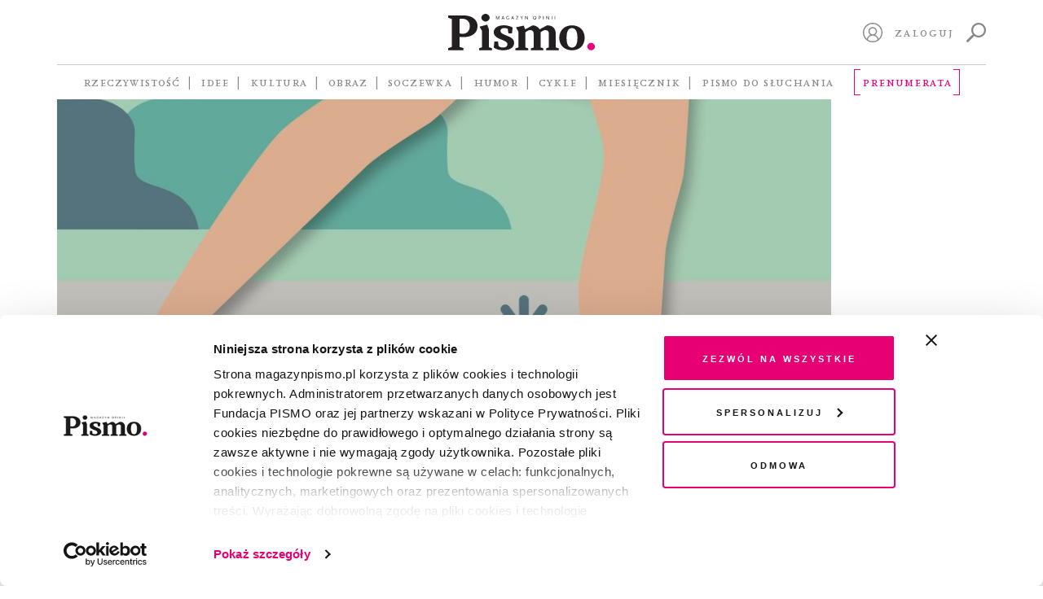

--- FILE ---
content_type: text/html; charset=UTF-8
request_url: https://magazynpismo.pl/tematy/plotka/
body_size: 16662
content:
<!DOCTYPE html>
<html id="html" lang="pl">
<head>
    <meta charset="UTF-8">
    <meta name="viewport" content="width=device-width, initial-scale=1">
    <meta http-equiv="X-UA-Compatible" content="ie=edge">
    <title>Płotka  Tematy   | Pismo. Magazyn Opinii</title><meta name='robots' content='max-image-preview:large' />
	<style>img:is([sizes="auto" i], [sizes^="auto," i]) { contain-intrinsic-size: 3000px 1500px }</style>
	<link rel='dns-prefetch' href='//magazynpismo.pl' />
    <script type="text/javascript">
        document.addEventListener('DOMContentLoaded', function() {
            function load_optimal_images () {

                let imgs = document.querySelectorAll('.attachment-full');
                [].forEach.call(imgs, (e)=> {
                    if (e.currentSrc) {
                    e.parentElement.style.backgroundImage = "url('" + e.currentSrc + "')";
                }
                e.addEventListener('load', function(){
                    e.parentElement.style.backgroundImage = "url('" +
                        e.currentSrc + "')";
                })
            });

            let cols = document.querySelectorAll('[data-attachment_id]');
            let xhr = new XMLHttpRequest();
            xhr.onreadystatechange = function () {
                if (xhr.readyState == 4 && xhr.status == 200) {
                    var responseObject = JSON.parse(xhr.responseText);
                    if (responseObject.attachments_data != null) {
                        [].forEach.call(cols, (e)=> {
                            e.style.backgroundImage = "url('" +
                            responseObject.attachments_data[e.getAttribute('data-callback_id')] + "')";
                    });
                }
            }
        };

        let collectIds = [];
        [].forEach.call(cols, (e)=> {
            let cb_id = e.getAttribute('data-attachment_id') + ':' + e.offsetWidth + ':' + e.offsetHeight;
            collectIds.push(cb_id);
            e.setAttribute('data-callback_id', cb_id);
        });
        //console.log(collectIds);
        let formData = new FormData();
        formData.append('attachments_ids', collectIds);
        xhr.open("POST", 'https://magazynpismo.pl/wp-admin/admin-ajax.php?action=attachments_collection', true);
        xhr.send(formData);


        }

        window.load_optimal_images = load_optimal_images;

        window.load_optimal_images();
        })
    </script>
<link rel='stylesheet' id='wp-block-library-css' href='https://magazynpismo.pl/wp-includes/css/dist/block-library/style.min.css?ver=6.7.2' type='text/css' media='all' />
<style id='create-block-split-soczewka-style-inline-css' type='text/css'>
.wp-block-create-block-split-soczewka{display:none}

</style>
<style id='classic-theme-styles-inline-css' type='text/css'>
/*! This file is auto-generated */
.wp-block-button__link{color:#fff;background-color:#32373c;border-radius:9999px;box-shadow:none;text-decoration:none;padding:calc(.667em + 2px) calc(1.333em + 2px);font-size:1.125em}.wp-block-file__button{background:#32373c;color:#fff;text-decoration:none}
</style>
<style id='global-styles-inline-css' type='text/css'>
:root{--wp--preset--aspect-ratio--square: 1;--wp--preset--aspect-ratio--4-3: 4/3;--wp--preset--aspect-ratio--3-4: 3/4;--wp--preset--aspect-ratio--3-2: 3/2;--wp--preset--aspect-ratio--2-3: 2/3;--wp--preset--aspect-ratio--16-9: 16/9;--wp--preset--aspect-ratio--9-16: 9/16;--wp--preset--color--black: #000000;--wp--preset--color--cyan-bluish-gray: #abb8c3;--wp--preset--color--white: #ffffff;--wp--preset--color--pale-pink: #f78da7;--wp--preset--color--vivid-red: #cf2e2e;--wp--preset--color--luminous-vivid-orange: #ff6900;--wp--preset--color--luminous-vivid-amber: #fcb900;--wp--preset--color--light-green-cyan: #7bdcb5;--wp--preset--color--vivid-green-cyan: #00d084;--wp--preset--color--pale-cyan-blue: #8ed1fc;--wp--preset--color--vivid-cyan-blue: #0693e3;--wp--preset--color--vivid-purple: #9b51e0;--wp--preset--gradient--vivid-cyan-blue-to-vivid-purple: linear-gradient(135deg,rgba(6,147,227,1) 0%,rgb(155,81,224) 100%);--wp--preset--gradient--light-green-cyan-to-vivid-green-cyan: linear-gradient(135deg,rgb(122,220,180) 0%,rgb(0,208,130) 100%);--wp--preset--gradient--luminous-vivid-amber-to-luminous-vivid-orange: linear-gradient(135deg,rgba(252,185,0,1) 0%,rgba(255,105,0,1) 100%);--wp--preset--gradient--luminous-vivid-orange-to-vivid-red: linear-gradient(135deg,rgba(255,105,0,1) 0%,rgb(207,46,46) 100%);--wp--preset--gradient--very-light-gray-to-cyan-bluish-gray: linear-gradient(135deg,rgb(238,238,238) 0%,rgb(169,184,195) 100%);--wp--preset--gradient--cool-to-warm-spectrum: linear-gradient(135deg,rgb(74,234,220) 0%,rgb(151,120,209) 20%,rgb(207,42,186) 40%,rgb(238,44,130) 60%,rgb(251,105,98) 80%,rgb(254,248,76) 100%);--wp--preset--gradient--blush-light-purple: linear-gradient(135deg,rgb(255,206,236) 0%,rgb(152,150,240) 100%);--wp--preset--gradient--blush-bordeaux: linear-gradient(135deg,rgb(254,205,165) 0%,rgb(254,45,45) 50%,rgb(107,0,62) 100%);--wp--preset--gradient--luminous-dusk: linear-gradient(135deg,rgb(255,203,112) 0%,rgb(199,81,192) 50%,rgb(65,88,208) 100%);--wp--preset--gradient--pale-ocean: linear-gradient(135deg,rgb(255,245,203) 0%,rgb(182,227,212) 50%,rgb(51,167,181) 100%);--wp--preset--gradient--electric-grass: linear-gradient(135deg,rgb(202,248,128) 0%,rgb(113,206,126) 100%);--wp--preset--gradient--midnight: linear-gradient(135deg,rgb(2,3,129) 0%,rgb(40,116,252) 100%);--wp--preset--font-size--small: 13px;--wp--preset--font-size--medium: 20px;--wp--preset--font-size--large: 36px;--wp--preset--font-size--x-large: 42px;--wp--preset--spacing--20: 0.44rem;--wp--preset--spacing--30: 0.67rem;--wp--preset--spacing--40: 1rem;--wp--preset--spacing--50: 1.5rem;--wp--preset--spacing--60: 2.25rem;--wp--preset--spacing--70: 3.38rem;--wp--preset--spacing--80: 5.06rem;--wp--preset--shadow--natural: 6px 6px 9px rgba(0, 0, 0, 0.2);--wp--preset--shadow--deep: 12px 12px 50px rgba(0, 0, 0, 0.4);--wp--preset--shadow--sharp: 6px 6px 0px rgba(0, 0, 0, 0.2);--wp--preset--shadow--outlined: 6px 6px 0px -3px rgba(255, 255, 255, 1), 6px 6px rgba(0, 0, 0, 1);--wp--preset--shadow--crisp: 6px 6px 0px rgba(0, 0, 0, 1);}:where(.is-layout-flex){gap: 0.5em;}:where(.is-layout-grid){gap: 0.5em;}body .is-layout-flex{display: flex;}.is-layout-flex{flex-wrap: wrap;align-items: center;}.is-layout-flex > :is(*, div){margin: 0;}body .is-layout-grid{display: grid;}.is-layout-grid > :is(*, div){margin: 0;}:where(.wp-block-columns.is-layout-flex){gap: 2em;}:where(.wp-block-columns.is-layout-grid){gap: 2em;}:where(.wp-block-post-template.is-layout-flex){gap: 1.25em;}:where(.wp-block-post-template.is-layout-grid){gap: 1.25em;}.has-black-color{color: var(--wp--preset--color--black) !important;}.has-cyan-bluish-gray-color{color: var(--wp--preset--color--cyan-bluish-gray) !important;}.has-white-color{color: var(--wp--preset--color--white) !important;}.has-pale-pink-color{color: var(--wp--preset--color--pale-pink) !important;}.has-vivid-red-color{color: var(--wp--preset--color--vivid-red) !important;}.has-luminous-vivid-orange-color{color: var(--wp--preset--color--luminous-vivid-orange) !important;}.has-luminous-vivid-amber-color{color: var(--wp--preset--color--luminous-vivid-amber) !important;}.has-light-green-cyan-color{color: var(--wp--preset--color--light-green-cyan) !important;}.has-vivid-green-cyan-color{color: var(--wp--preset--color--vivid-green-cyan) !important;}.has-pale-cyan-blue-color{color: var(--wp--preset--color--pale-cyan-blue) !important;}.has-vivid-cyan-blue-color{color: var(--wp--preset--color--vivid-cyan-blue) !important;}.has-vivid-purple-color{color: var(--wp--preset--color--vivid-purple) !important;}.has-black-background-color{background-color: var(--wp--preset--color--black) !important;}.has-cyan-bluish-gray-background-color{background-color: var(--wp--preset--color--cyan-bluish-gray) !important;}.has-white-background-color{background-color: var(--wp--preset--color--white) !important;}.has-pale-pink-background-color{background-color: var(--wp--preset--color--pale-pink) !important;}.has-vivid-red-background-color{background-color: var(--wp--preset--color--vivid-red) !important;}.has-luminous-vivid-orange-background-color{background-color: var(--wp--preset--color--luminous-vivid-orange) !important;}.has-luminous-vivid-amber-background-color{background-color: var(--wp--preset--color--luminous-vivid-amber) !important;}.has-light-green-cyan-background-color{background-color: var(--wp--preset--color--light-green-cyan) !important;}.has-vivid-green-cyan-background-color{background-color: var(--wp--preset--color--vivid-green-cyan) !important;}.has-pale-cyan-blue-background-color{background-color: var(--wp--preset--color--pale-cyan-blue) !important;}.has-vivid-cyan-blue-background-color{background-color: var(--wp--preset--color--vivid-cyan-blue) !important;}.has-vivid-purple-background-color{background-color: var(--wp--preset--color--vivid-purple) !important;}.has-black-border-color{border-color: var(--wp--preset--color--black) !important;}.has-cyan-bluish-gray-border-color{border-color: var(--wp--preset--color--cyan-bluish-gray) !important;}.has-white-border-color{border-color: var(--wp--preset--color--white) !important;}.has-pale-pink-border-color{border-color: var(--wp--preset--color--pale-pink) !important;}.has-vivid-red-border-color{border-color: var(--wp--preset--color--vivid-red) !important;}.has-luminous-vivid-orange-border-color{border-color: var(--wp--preset--color--luminous-vivid-orange) !important;}.has-luminous-vivid-amber-border-color{border-color: var(--wp--preset--color--luminous-vivid-amber) !important;}.has-light-green-cyan-border-color{border-color: var(--wp--preset--color--light-green-cyan) !important;}.has-vivid-green-cyan-border-color{border-color: var(--wp--preset--color--vivid-green-cyan) !important;}.has-pale-cyan-blue-border-color{border-color: var(--wp--preset--color--pale-cyan-blue) !important;}.has-vivid-cyan-blue-border-color{border-color: var(--wp--preset--color--vivid-cyan-blue) !important;}.has-vivid-purple-border-color{border-color: var(--wp--preset--color--vivid-purple) !important;}.has-vivid-cyan-blue-to-vivid-purple-gradient-background{background: var(--wp--preset--gradient--vivid-cyan-blue-to-vivid-purple) !important;}.has-light-green-cyan-to-vivid-green-cyan-gradient-background{background: var(--wp--preset--gradient--light-green-cyan-to-vivid-green-cyan) !important;}.has-luminous-vivid-amber-to-luminous-vivid-orange-gradient-background{background: var(--wp--preset--gradient--luminous-vivid-amber-to-luminous-vivid-orange) !important;}.has-luminous-vivid-orange-to-vivid-red-gradient-background{background: var(--wp--preset--gradient--luminous-vivid-orange-to-vivid-red) !important;}.has-very-light-gray-to-cyan-bluish-gray-gradient-background{background: var(--wp--preset--gradient--very-light-gray-to-cyan-bluish-gray) !important;}.has-cool-to-warm-spectrum-gradient-background{background: var(--wp--preset--gradient--cool-to-warm-spectrum) !important;}.has-blush-light-purple-gradient-background{background: var(--wp--preset--gradient--blush-light-purple) !important;}.has-blush-bordeaux-gradient-background{background: var(--wp--preset--gradient--blush-bordeaux) !important;}.has-luminous-dusk-gradient-background{background: var(--wp--preset--gradient--luminous-dusk) !important;}.has-pale-ocean-gradient-background{background: var(--wp--preset--gradient--pale-ocean) !important;}.has-electric-grass-gradient-background{background: var(--wp--preset--gradient--electric-grass) !important;}.has-midnight-gradient-background{background: var(--wp--preset--gradient--midnight) !important;}.has-small-font-size{font-size: var(--wp--preset--font-size--small) !important;}.has-medium-font-size{font-size: var(--wp--preset--font-size--medium) !important;}.has-large-font-size{font-size: var(--wp--preset--font-size--large) !important;}.has-x-large-font-size{font-size: var(--wp--preset--font-size--x-large) !important;}
:where(.wp-block-post-template.is-layout-flex){gap: 1.25em;}:where(.wp-block-post-template.is-layout-grid){gap: 1.25em;}
:where(.wp-block-columns.is-layout-flex){gap: 2em;}:where(.wp-block-columns.is-layout-grid){gap: 2em;}
:root :where(.wp-block-pullquote){font-size: 1.5em;line-height: 1.6;}
</style>
<link rel='stylesheet' id='wlc-audio-player-css' href='https://magazynpismo.pl/wp-content-wlc-audio/plugins/magazynpismo-audioplayer/public/css/wlc-audio-player-public.css?ver=1.0.0' type='text/css' media='all' />
<link rel='stylesheet' id='wp-video-popup-css' href='https://magazynpismo.pl/wp-content-wlc-audio/plugins/responsive-youtube-vimeo-popup/assets/css/wp-video-popup.css?ver=2.10.1' type='text/css' media='all' />
<link rel='stylesheet' id='smmp-css' href='https://magazynpismo.pl/wp-content-wlc-audio/plugins/smmp/public/css/smmp-public.css?ver=1.0.0' type='text/css' media='all' />
<link rel='stylesheet' id='main-css' href='https://magazynpismo.pl/wp-content-wlc-audio/themes/pismo-wp-theme/dist/css/main.css?ver=1.8.3zff' type='text/css' media='all' />
<script type="text/javascript" src="https://magazynpismo.pl/wp-content-wlc-audio/themes/pismo-wp-theme/dist/jquery/jquery-3.7.1.min.js?ver=3.7.1" id="jquery-js"></script>
<script type="text/javascript" src="https://magazynpismo.pl/wp-content-wlc-audio/plugins/magazynpismo-audioplayer/public/js/wlc-audio-player-public.js?ver=1.0.0" id="wlc-audio-player-js"></script>
<script type="text/javascript" src="https://magazynpismo.pl/wp-content-wlc-audio/plugins/smmp/public/js/smmp-public.js?ver=1.0.0" id="smmp-js"></script>
<script type="text/javascript" src="https://magazynpismo.pl/wp-content-wlc-audio/themes/pismo-wp-theme/dist/simplebar/simplebar.js?ver=2.5.1" id="simplebar=js-js"></script>
<link rel="https://api.w.org/" href="https://magazynpismo.pl/wp-json/" /><link rel="alternate" title="JSON" type="application/json" href="https://magazynpismo.pl/wp-json/wp/v2/article_topic/1958" />        <meta name="description" content="„Pismo. Magazyn opinii” to wyjątkowy projekt medialny, realizowany pro publico bono."/>
        <meta property="og:description" content="„Pismo. Magazyn opinii” to wyjątkowy projekt medialny, realizowany pro publico bono."/>
        <meta property="og:title" content="Pismo. Magazyn Opinii"/>
        <meta property="og:type" content="website"/>
        <meta property="og:url" content="https://magazynpismo.pl"/>
        <meta property="og:image" content="https://magazynpismo.pl/wp-content-wlc-audio/themes/pismo-wp-theme/images/Pismo.png"/>
        <meta property="og:image:alt" content="Pismo"/>
        <meta property="og:image:width" content="600"/>
        <meta property="og:image:height" content="298"/>
        <script type="text/javascript">
        document.addEventListener("DOMContentLoaded",
            function () {
                if (window.navigator.userAgent.indexOf("MSIE ") > 0 ||
                    window.navigator.userAgent.match(/Trident\//) != null
                    ) {
                    document.getElementsByTagName("BODY")[0].className += ' is-IE';
                }
            }
        );
    </script>
    <meta name="twitter:site" content="@magazynpismo"/>
    <meta name="twitter:domain" content="MagazynPismo"/>
    <meta name="twitter:creator" content="@magazynpismo"/>
<link rel="icon" href="https://magazynpismo.pl/wp-content/uploads/2024/02/favicon512-150x150.jpg" sizes="32x32" />
<link rel="icon" href="https://magazynpismo.pl/wp-content/uploads/2024/02/favicon512-235x235.jpg" sizes="192x192" />
<link rel="apple-touch-icon" href="https://magazynpismo.pl/wp-content/uploads/2024/02/favicon512-235x235.jpg" />
<meta name="msapplication-TileImage" content="https://magazynpismo.pl/wp-content/uploads/2024/02/favicon512-300x300.jpg" />
		<style type="text/css" id="wp-custom-css">
			@media (max-width: 425px) {
	.block-hero__content {
			padding-top: 175px;
	}
}		</style>
		
    <meta name="author" content="Laboratorium.ee - Jerzy Zientek, Jakub Wojdak">
    <link rel=”manifest” href="/manifest.json">        <meta name="google-site-verification" content="qASkQQy02VwDfVm63ut3SP_lHxZ_VretFWo3BuMGGeY"/>    <!-- Google Tag Manager -->
    <script>(function (w, d, s, l, i) {
            w[l] = w[l] || [];
            w[l].push({
                'gtm.start':
                    new Date().getTime(), event: 'gtm.js'
            });
            var f = d.getElementsByTagName(s)[0],
                j = d.createElement(s), dl = l != 'dataLayer' ? '&l=' + l : '';
            j.async = true;
            j.src =
                'https://www.googletagmanager.com/gtm.js?id=' + i + dl;
            f.parentNode.insertBefore(j, f);
        })(window, document, 'script', 'dataLayer', 'GTM-M4DMWSR');</script>
    <!-- End Google Tag Manager -->
    <style>.async-hide {
            opacity: 0 !important
        } </style>
    <script>(function (a, s, y, n, c, h, i, d, e) {
            s.className += ' ' + y;
            h.start = 1 * new Date;
            h.end = i = function () {
                s.className = s.className.replace(RegExp(' ?' + y), '')
            };
            (a[n] = a[n] || []).hide = h;
            setTimeout(function () {
                i();
                h.end = null
            }, c);
            h.timeout = c;
        })(window, document.documentElement, 'async-hide', 'dataLayer', 4000,
            {'GTM-M4DMWSR': true});</script>
    <meta name="facebook-domain-verification" content="fvvs66fld9mqcghv9wert9tje4p9j9"/>
    <meta name="google-site-verification" content="PnvGnCI03WX44g993ufvxFKA5UUqlCV_YfUC0SZT2GY" />
    <!-- Meta Pixel Code -->
    <script>
        !function(f,b,e,v,n,t,s)
        {if(f.fbq)return;n=f.fbq=function(){n.callMethod?
                n.callMethod.apply(n,arguments):n.queue.push(arguments)};
            if(!f._fbq)f._fbq=n;n.push=n;n.loaded=!0;n.version='2.0';
            n.queue=[];t=b.createElement(e);t.async=!0;
            t.src=v;s=b.getElementsByTagName(e)[0];
            s.parentNode.insertBefore(t,s)}(window, document,'script',
                        'https://connect.facebook.net/en_US/fbevents.js');
        fbq('init', '1755408334755578');
        fbq('track', 'PageView');
    </script>
    <noscript><img height="1" width="1" style="display:none"
                   src="https://www.facebook.com/tr?id=1755408334755578&ev=PageView&noscript=1"
                /></noscript>
    <!-- End Meta Pixel Code -->
</head><body class="">
<!-- Google Tag Manager (noscript) -->
<noscript>
    <iframe src="https://www.googletagmanager.com/ns.html?id=UA-111722028-1"
            height="0" width="0" style="display:none;visibility:hidden"></iframe>
</noscript>
<!-- End Google Tag Manager (noscript) -->
<header id="site-header" class="site-header">
    <div id="header-desktop" class="container">
        <div class="site-header__top">
            <div></div>
            <div class="site-header__logo">
                <a href="/">                        <img src="https://magazynpismo.pl/wp-content-wlc-audio/themes/pismo-wp-theme/images/logo.svg" alt="logo"/>                </a>
            </div>
            <div id="header-control" class="site-header__control not-profile-page">
                <a id="logout" class="link mr-2 route-disabled" href=""></a>
                <a id="my-profile"
                   class="icon icon-user mr-2 route-disabled"
                   href="/panel/moj-profil/">
                    <svg xmlns="http://www.w3.org/2000/svg" viewBox="0 0 512 512">
                        <path d="M437.019531 74.980469C388.667969 26.628906 324.378906 0 256 0 187.617188 0 123.332031 26.628906 74.980469 74.980469 26.628906 123.332031 0 187.617188 0 256c0 68.378906 26.628906 132.667969 74.980469 181.019531C123.332031 485.371094 187.617188 512 256 512c68.378906 0 132.667969-26.628906 181.019531-74.980469C485.371094 388.667969 512 324.378906 512 256c0-68.382812-26.628906-132.667969-74.980469-181.019531zm-308.679687 367.40625C139.046875 380.738281 192.46875 335.265625 256 335.265625c63.535156 0 116.953125 45.472656 127.660156 107.121094C347.3125 467.359375 303.335938 482 256 482s-91.3125-14.640625-127.660156-39.613281zm46.261718-218.519531c0-44.886719 36.515626-81.398438 81.398438-81.398438s81.398438 36.515625 81.398438 81.398438c0 44.882812-36.515626 81.398437-81.398438 81.398437S174.601562 268.75 174.601562 223.867188zm235.042969 197.710937c-8.074219-28.699219-24.109375-54.738281-46.585937-75.078125-13.789063-12.480469-29.484375-22.328125-46.359375-29.269531 30.5-19.894531 50.703125-54.3125 50.703125-93.363281 0-61.425782-49.976563-111.398438-111.402344-111.398438s-111.398438 49.972656-111.398438 111.398438c0 39.050781 20.203126 73.46875 50.699219 93.363281-16.871093 6.941406-32.570312 16.785156-46.359375 29.265625-22.472656 20.339844-38.511718 46.378906-46.585937 75.078125C57.882812 380.273438 30 321.335938 30 256 30 131.382812 131.382812 30 256 30s226 101.382812 226 226c0 65.339844-27.882812 124.277344-72.355469 165.578125zm0 0"/>
                    </svg>
                </a>

                <a id="sign-in"
                   href="#"
                   class="link mr-2">Zaloguj</a>                    <a id="search"
                       class="icon icon-search"
                       href="https://magazynpismo.pl/wyniki-wyszukiwania/">
                        <svg xmlns="http://www.w3.org/2000/svg"
                             style="fill-rule:evenodd;clip-rule:evenodd;stroke-linejoin:round;stroke-miterlimit:2"
                             viewBox="0 0 16 16">
                            <path d="M.3 14.3l4.2-4.2c.2-.2.5-.3.8-.3C4.5 8.8 4 7.4 4 6c0-3.3 2.7-6 6-6s6 2.7 6 6-2.7 6-6 6c-1.4 0-2.8-.5-3.8-1.4 0 .3 0 .6-.3.8l-4.2 4.2c-.2.2-.5.3-.7.3-.2 0-.5-.1-.7-.3-.4-.3-.4-.9 0-1.3zm9.7-3.8c2.5 0 4.5-2 4.5-4.5s-2-4.5-4.5-4.5-4.5 2-4.5 4.5 2 4.5 4.5 4.5z"
                                  style="fill-rule:nonzero"/>
                        </svg>
                    </a>            </div>
        </div>            <div class="site-header__bottom">
                <nav class="site-header__navigation"><ul class="topbar-nav topbar-root"><li class="menu-item menu-item-type-taxonomy menu-item-object-category menu-item-has-children menu-item-139"><a href="https://magazynpismo.pl/rzeczywistosc/">Rzeczywistość</a><ul class="sub-menu"><li class="menu-item menu-item-type-taxonomy menu-item-object-category menu-item-5141"><a href="https://magazynpismo.pl/rzeczywistosc/reportaz/">Reportaż</a></li><li class="menu-item menu-item-type-taxonomy menu-item-object-category menu-item-5142"><a href="https://magazynpismo.pl/rzeczywistosc/portret/">Portret</a></li><li class="menu-item menu-item-type-taxonomy menu-item-object-category menu-item-5143"><a href="https://magazynpismo.pl/rzeczywistosc/z-pismem-u/">Z&nbsp;Pismem u&#8230;</a></li><li class="menu-item menu-item-type-taxonomy menu-item-object-category menu-item-5150"><a href="https://magazynpismo.pl/rzeczywistosc/studium/">Studium</a></li><li class="menu-item menu-item-type-taxonomy menu-item-object-category menu-item-5144"><a href="https://magazynpismo.pl/rzeczywistosc/podroz/">Podróż</a></li></ul></li><li class="menu-item menu-item-type-taxonomy menu-item-object-category menu-item-has-children menu-item-130"><a href="https://magazynpismo.pl/idee/">Idee</a><ul class="sub-menu"><li class="menu-item menu-item-type-taxonomy menu-item-object-category menu-item-17487"><a href="https://magazynpismo.pl/idee/esej/">Esej</a></li><li class="menu-item menu-item-type-taxonomy menu-item-object-category menu-item-5148"><a href="https://magazynpismo.pl/idee/rozmowa/">Rozmowa</a></li><li class="menu-item menu-item-type-taxonomy menu-item-object-category menu-item-7801"><a href="https://magazynpismo.pl/idee/strategie-przetrwania/">Strategie przetrwania</a></li><li class="menu-item menu-item-type-taxonomy menu-item-object-category menu-item-5149"><a href="https://magazynpismo.pl/idee/osobista_historia/">Historia osobista</a></li><li class="menu-item menu-item-type-taxonomy menu-item-object-category menu-item-17318"><a href="https://magazynpismo.pl/idee/rozmowy-z-k/">Rozmowy z&nbsp;K.</a></li><li class="menu-item menu-item-type-taxonomy menu-item-object-category menu-item-has-children menu-item-5147"><a href="https://magazynpismo.pl/idee/felietony/">Felieton</a><ul class="sub-menu"><li class="menu-item menu-item-type-taxonomy menu-item-object-category menu-item-43083"><a href="https://magazynpismo.pl/podcasty/przypisy/">À propos</a></li><li class="menu-item menu-item-type-taxonomy menu-item-object-category menu-item-21898"><a href="https://magazynpismo.pl/idee/felietony/nie-wszystko-stracone/">Nie wszystko stracone</a></li><li class="menu-item menu-item-type-taxonomy menu-item-object-category menu-item-21895"><a href="https://magazynpismo.pl/idee/felietony/od-redakcji/">Od Redakcji</a></li></ul></li></ul></li><li class="route-disabled menu-item menu-item-type-taxonomy menu-item-object-category menu-item-has-children menu-item-135"><a class="route-disabled" href="https://magazynpismo.pl/kultura/">Kultura</a><ul class="sub-menu"><li class="menu-item menu-item-type-taxonomy menu-item-object-category menu-item-5163"><a href="https://magazynpismo.pl/kultura/opowiadanie/">Opowiadanie</a></li><li class="menu-item menu-item-type-taxonomy menu-item-object-category menu-item-5164"><a href="https://magazynpismo.pl/kultura/poezja/">Poezja</a></li><li class="menu-item menu-item-type-taxonomy menu-item-object-category menu-item-5151"><a href="https://magazynpismo.pl/kultura/wokolksiazek/">Wokół książek</a></li><li class="menu-item menu-item-type-taxonomy menu-item-object-category menu-item-5145"><a href="https://magazynpismo.pl/kultura/esej-kultura/">Esej Kultura</a></li><li class="menu-item menu-item-type-taxonomy menu-item-object-category menu-item-5152"><a href="https://magazynpismo.pl/kultura/apteczka/">Apteczka</a></li><li class="menu-item menu-item-type-taxonomy menu-item-object-category menu-item-5153"><a href="https://magazynpismo.pl/kultura/rzecz-gustu/">Rzecz gustu</a></li><li class="menu-item menu-item-type-taxonomy menu-item-object-category menu-item-37580"><a href="https://magazynpismo.pl/kultura/czytaj/">Fragmenty książek</a></li></ul></li><li class="route-disabled menu-item menu-item-type-taxonomy menu-item-object-category menu-item-has-children menu-item-10986"><a class="route-disabled" href="https://magazynpismo.pl/obraz/">Obraz</a><ul class="sub-menu"><li class="menu-item menu-item-type-taxonomy menu-item-object-category menu-item-10991"><a href="https://magazynpismo.pl/obraz/okladka/">Okładka</a></li><li class="menu-item menu-item-type-taxonomy menu-item-object-category menu-item-21878"><a href="https://magazynpismo.pl/obraz/sztuka/galeria/">Galeria</a></li><li class="menu-item menu-item-type-taxonomy menu-item-object-category menu-item-10987"><a href="https://magazynpismo.pl/obraz/komiksy/">Komiks</a></li><li class="menu-item menu-item-type-taxonomy menu-item-object-category menu-item-21890"><a href="https://magazynpismo.pl/obraz/szkic/">Szkic</a></li><li class="menu-item menu-item-type-taxonomy menu-item-object-post_tag menu-item-has-children menu-item-21875"><a href="https://magazynpismo.pl/tag/fotografia/">Fotografia</a><ul class="sub-menu"><li class="menu-item menu-item-type-taxonomy menu-item-object-category menu-item-10988"><a href="https://magazynpismo.pl/obraz/fotografia/fotoreportaz/">Fotoreportaż</a></li><li class="menu-item menu-item-type-taxonomy menu-item-object-category menu-item-33901"><a href="https://magazynpismo.pl/obraz/fotografia/w-kadrze/">W&nbsp;kadrze</a></li><li class="menu-item menu-item-type-taxonomy menu-item-object-category menu-item-21879"><a href="https://magazynpismo.pl/obraz/fotografia/remedium/">Remedium</a></li><li class="menu-item menu-item-type-taxonomy menu-item-object-category menu-item-21888"><a href="https://magazynpismo.pl/obraz/fotografia/dobro-wspolne/">Dobro wspólne</a></li><li class="menu-item menu-item-type-taxonomy menu-item-object-category menu-item-21887"><a href="https://magazynpismo.pl/obraz/fotografia/prawa-czlowieka/">Prawa człowieka</a></li><li class="menu-item menu-item-type-taxonomy menu-item-object-category menu-item-21880"><a href="https://magazynpismo.pl/obraz/fotografia/migracje/">Migracje</a></li></ul></li></ul></li><li class="menu-item menu-item-type-custom menu-item-object-custom menu-item-has-children menu-item-12621"><a href="/soczewka/">Soczewka</a><ul class="sub-menu"><li class="menu-item menu-item-type-post_type menu-item-object-soczewka menu-item-47976"><a href="https://magazynpismo.pl/soczewka/archipelag-lewica/">Gdzie się podziali wyborcy lewicy?</a></li><li class="menu-item menu-item-type-post_type menu-item-object-soczewka menu-item-45146"><a href="https://magazynpismo.pl/soczewka/skad-naprawde-jestes/">Skąd naprawdę jesteś?</a></li><li class="menu-item menu-item-type-post_type menu-item-object-soczewka menu-item-43991"><a href="https://magazynpismo.pl/soczewka/bez-tchu/">Bez tchu. Jak smog niszczy nasze zdrowie</a></li><li class="menu-item menu-item-type-post_type menu-item-object-soczewka menu-item-39054"><a href="https://magazynpismo.pl/soczewka/kraina-obiecana/">Kraina obiecana. Kto przekracza naszą wschodnią granicę?</a></li><li class="menu-item menu-item-type-custom menu-item-object-custom menu-item-34608"><a href="https://magazynpismo.pl/soczewka/rekultywacja-po-polsku/">Mafia śmieciowa po polsku</a></li><li class="menu-item menu-item-type-custom menu-item-object-custom menu-item-31589"><a href="https://magazynpismo.pl/soczewka/nareszcie-wolni-twarze-konfederacji/">Nareszcie wolni. Twarze Konfederacji</a></li><li class="menu-item menu-item-type-post_type menu-item-object-soczewka menu-item-29181"><a href="https://magazynpismo.pl/soczewka/pic-na-wode/">Pic na wodę</a></li><li class="menu-item menu-item-type-post_type menu-item-object-soczewka menu-item-24179"><a href="https://magazynpismo.pl/soczewka/dom-spakowany-w-jedna-torbe/">Dom spakowany w&nbsp;jedną torbę</a></li><li class="menu-item menu-item-type-post_type menu-item-object-soczewka menu-item-20055"><a href="https://magazynpismo.pl/soczewka/mur-nadziei/">Mur nadziei</a></li><li class="menu-item menu-item-type-post_type menu-item-object-soczewka menu-item-14314"><a href="https://magazynpismo.pl/soczewka/belchatow-sprawiedliwa-transformacja/">Bełchatów. Sprawiedliwa transformacja?</a></li><li class="menu-item menu-item-type-post_type menu-item-object-soczewka menu-item-44595"><a href="https://magazynpismo.pl/soczewka/piecset-dni-zarazy/">Pięćset dni zarazy</a></li><li class="menu-item menu-item-type-taxonomy menu-item-object-post_tag menu-item-has-children menu-item-17331"><a href="https://magazynpismo.pl/tag/ziemia/">Ziemia</a><ul class="sub-menu"><li class="menu-item menu-item-type-post_type menu-item-object-soczewka menu-item-16076"><a href="https://magazynpismo.pl/soczewka/ziemia-1-energia-prawdziwa-waluta-wszechswiata/">Energia, prawdziwa waluta Wszechświata</a></li><li class="menu-item menu-item-type-post_type menu-item-object-soczewka menu-item-17315"><a href="https://magazynpismo.pl/soczewka/ziemia-2-atmosfera-czarna-od-wegla/">Atmosfera czarna od węgla</a></li><li class="menu-item menu-item-type-post_type menu-item-object-soczewka menu-item-17314"><a href="https://magazynpismo.pl/soczewka/jak-nakarmic-swiat/">Jak nakarmić świat?</a></li><li class="menu-item menu-item-type-post_type menu-item-object-soczewka menu-item-17912"><a href="https://magazynpismo.pl/soczewka/ziemia-4-czlowiek-wyrodne-dziecko-matki-natury/">Człowiek, wyrodne dziecko matki natury</a></li></ul></li></ul></li><li class="hidden menu-item menu-item-type-taxonomy menu-item-object-category menu-item-has-children menu-item-1916"><a href="https://magazynpismo.pl/posluchaj/">Posłuchaj</a><ul class="sub-menu"><li class="menu-item menu-item-type-taxonomy menu-item-object-category menu-item-17325"><a href="https://magazynpismo.pl/podcasty/premiera/">Premiera Pisma</a></li><li class="menu-item menu-item-type-taxonomy menu-item-object-category menu-item-17324"><a href="https://magazynpismo.pl/sledztwo-pisma/">Śledztwo Pisma</a></li><li class="menu-item menu-item-type-taxonomy menu-item-object-category menu-item-has-children menu-item-38795"><a href="https://magazynpismo.pl/audioseriale-pisma/">Audioseriale Pisma</a><ul class="sub-menu"><li class="menu-item menu-item-type-taxonomy menu-item-object-category menu-item-38797"><a href="https://magazynpismo.pl/audioseriale-pisma/saamowie-wyrzut-sumienia-skandynawii/">Saamowie. Wyrzut sumienia Skandynawii</a></li></ul></li><li class="menu-item menu-item-type-taxonomy menu-item-object-category menu-item-17317"><a href="https://magazynpismo.pl/podcasty/jak-naprawic-przyszlosc/">Jak naprawić przyszłość?</a></li><li class="menu-item menu-item-type-custom menu-item-object-custom menu-item-33846"><a href="https://magazynpismo.pl/posluchaj/wiersz-na-poniedzialek/">Wiersz na poniedziałek</a></li><li class="menu-item menu-item-type-taxonomy menu-item-object-category menu-item-17316"><a href="https://magazynpismo.pl/podcasty/przypisy/">À propos</a></li><li class="menu-item menu-item-type-taxonomy menu-item-object-category menu-item-17332"><a href="https://magazynpismo.pl/podcasty/dzis-w-ksiazce/">Dziś w&nbsp;książce</a></li></ul></li><li class="menu-item menu-item-type-taxonomy menu-item-object-category menu-item-has-children menu-item-10989"><a href="https://magazynpismo.pl/humor/">Humor</a><ul class="sub-menu"><li class="menu-item menu-item-type-taxonomy menu-item-object-category menu-item-21889"><a href="https://magazynpismo.pl/humor/anegdota/">Anegdota</a></li><li class="menu-item menu-item-type-taxonomy menu-item-object-category menu-item-21892"><a href="https://magazynpismo.pl/humor/zart-obrazkowy/">Żart obrazkowy</a></li></ul></li><li class="menu-item menu-item-type-taxonomy menu-item-object-category menu-item-has-children menu-item-7550"><a href="https://magazynpismo.pl/cykle-pisma/">Cykle</a><ul class="sub-menu"><li class="menu-item menu-item-type-taxonomy menu-item-object-post_tag menu-item-45143"><a href="https://magazynpismo.pl/tag/prawo-do-przyszlosci/">Prawo do przyszłości</a></li><li class="menu-item menu-item-type-taxonomy menu-item-object-category menu-item-37578"><a href="https://magazynpismo.pl/cykle-pisma/polska-sie-starzeje/">Polska się starzeje</a></li><li class="menu-item menu-item-type-taxonomy menu-item-object-post_tag menu-item-33051"><a href="https://magazynpismo.pl/tag/architektura-2-0/">Architektura 2.0</a></li><li class="menu-item menu-item-type-taxonomy menu-item-object-post_tag menu-item-18247"><a href="https://magazynpismo.pl/tag/ekonomia-2-0/">Ekonomia 2.0</a></li><li class="menu-item menu-item-type-taxonomy menu-item-object-post_tag menu-item-18246"><a href="https://magazynpismo.pl/tag/technorewolucje/">Techno(r)ewolucje</a></li><li class="menu-item menu-item-type-taxonomy menu-item-object-category menu-item-7800"><a href="https://magazynpismo.pl/cykle-pisma/jesli-nie-wegiel-cykle-pisma/">Jeśli nie węgiel, to co?</a></li><li class="menu-item menu-item-type-taxonomy menu-item-object-category menu-item-9806"><a href="https://magazynpismo.pl/cykle-pisma/nasze-zwierzobojstwo/">Nasze zwierzobójstwo</a></li><li class="menu-item menu-item-type-taxonomy menu-item-object-category menu-item-44042"><a href="https://magazynpismo.pl/cykle-pisma/madre-miasta/">Mądre miasta</a></li></ul></li><li class="menu-item menu-item-type-post_type menu-item-object-page menu-item-303"><a href="https://magazynpismo.pl/archiwum/">Miesięcznik</a></li><li class="route-disabled menu-item menu-item-type-taxonomy menu-item-object-category menu-item-has-children menu-item-44458"><a class="route-disabled" href="https://magazynpismo.pl/pismo-do-sluchania/">Pismo do słuchania</a><ul class="sub-menu"><li class="menu-item menu-item-type-taxonomy menu-item-object-category menu-item-44459"><a href="https://magazynpismo.pl/audioseriale-pisma/">Audioseriale Pisma</a></li><li class="route-disabled menu-item menu-item-type-taxonomy menu-item-object-category menu-item-44460"><a class="route-disabled" href="https://magazynpismo.pl/sledztwo-pisma/">Śledztwo Pisma</a></li><li class="menu-item menu-item-type-custom menu-item-object-custom menu-item-45069"><a href="https://magazynpismo.pl/posluchaj/podcasty/">Podcasty</a></li></ul></li></ul>
                    <a id="subscribe"
                       class="menu-item highlighted route-disabled"
                       href="/prenumerata/">Prenumerata</a>
                </nav>
            </div>

    </div>
    <div id="header-mobile">
        <span class="menu-btn">
            <span class="menu-btn__burger"></span>
        </span>

        <div class="site-header__logo">
            <a href="/">
                <img src="https://magazynpismo.pl/wp-content-wlc-audio/themes/pismo-wp-theme/images/logo.svg" alt="logo"/>
            </a>
        </div>

        <div class="site-header__control">
            <a id="subscribe"
               class="link highlighted mr-2 route-disabled"
               href="/prenumerata/">KUP</a>                <a id="my-profile"
                   class="icon icon-user mr-2 route-disabled"
                   href="/panel/moj-profil/">
                    <svg xmlns="http://www.w3.org/2000/svg" viewBox="0 0 512 512">
                        <path d="M437.019531 74.980469C388.667969 26.628906 324.378906 0 256 0 187.617188 0 123.332031 26.628906 74.980469 74.980469 26.628906 123.332031 0 187.617188 0 256c0 68.378906 26.628906 132.667969 74.980469 181.019531C123.332031 485.371094 187.617188 512 256 512c68.378906 0 132.667969-26.628906 181.019531-74.980469C485.371094 388.667969 512 324.378906 512 256c0-68.382812-26.628906-132.667969-74.980469-181.019531zm-308.679687 367.40625C139.046875 380.738281 192.46875 335.265625 256 335.265625c63.535156 0 116.953125 45.472656 127.660156 107.121094C347.3125 467.359375 303.335938 482 256 482s-91.3125-14.640625-127.660156-39.613281zm46.261718-218.519531c0-44.886719 36.515626-81.398438 81.398438-81.398438s81.398438 36.515625 81.398438 81.398438c0 44.882812-36.515626 81.398437-81.398438 81.398437S174.601562 268.75 174.601562 223.867188zm235.042969 197.710937c-8.074219-28.699219-24.109375-54.738281-46.585937-75.078125-13.789063-12.480469-29.484375-22.328125-46.359375-29.269531 30.5-19.894531 50.703125-54.3125 50.703125-93.363281 0-61.425782-49.976563-111.398438-111.402344-111.398438s-111.398438 49.972656-111.398438 111.398438c0 39.050781 20.203126 73.46875 50.699219 93.363281-16.871093 6.941406-32.570312 16.785156-46.359375 29.265625-22.472656 20.339844-38.511718 46.378906-46.585937 75.078125C57.882812 380.273438 30 321.335938 30 256 30 131.382812 131.382812 30 256 30s226 101.382812 226 226c0 65.339844-27.882812 124.277344-72.355469 165.578125zm0 0"/>
                    </svg>
                </a>
            <span id="sign-in1" class="link mr-2">Zaloguj</span>

            <a id="search"
               class="icon icon-search"
               href="https://magazynpismo.pl/wyniki-wyszukiwania/">
                <svg xmlns="http://www.w3.org/2000/svg"
                     style="fill-rule:evenodd;clip-rule:evenodd;stroke-linejoin:round;stroke-miterlimit:2"
                     viewBox="0 0 16 16">
                    <path d="M.3 14.3l4.2-4.2c.2-.2.5-.3.8-.3C4.5 8.8 4 7.4 4 6c0-3.3 2.7-6 6-6s6 2.7 6 6-2.7 6-6 6c-1.4 0-2.8-.5-3.8-1.4 0 .3 0 .6-.3.8l-4.2 4.2c-.2.2-.5.3-.7.3-.2 0-.5-.1-.7-.3-.4-.3-.4-.9 0-1.3zm9.7-3.8c2.5 0 4.5-2 4.5-4.5s-2-4.5-4.5-4.5-4.5 2-4.5 4.5 2 4.5 4.5 4.5z"
                          style="fill-rule:nonzero"/>
                </svg>
            </a>
        </div>

        <div id="mobile-menu" class="mobile-nav">
            <nav><ul class="topbar-nav topbar-root"><li class="menu-item menu-item-type-taxonomy menu-item-object-category menu-item-has-children menu-item-139"><a href="https://magazynpismo.pl/rzeczywistosc/">Rzeczywistość</a><ul class="sub-menu"><li class="menu-item menu-item-type-taxonomy menu-item-object-category menu-item-5141"><a href="https://magazynpismo.pl/rzeczywistosc/reportaz/">Reportaż</a></li><li class="menu-item menu-item-type-taxonomy menu-item-object-category menu-item-5142"><a href="https://magazynpismo.pl/rzeczywistosc/portret/">Portret</a></li><li class="menu-item menu-item-type-taxonomy menu-item-object-category menu-item-5143"><a href="https://magazynpismo.pl/rzeczywistosc/z-pismem-u/">Z&nbsp;Pismem u&#8230;</a></li><li class="menu-item menu-item-type-taxonomy menu-item-object-category menu-item-5150"><a href="https://magazynpismo.pl/rzeczywistosc/studium/">Studium</a></li><li class="menu-item menu-item-type-taxonomy menu-item-object-category menu-item-5144"><a href="https://magazynpismo.pl/rzeczywistosc/podroz/">Podróż</a></li></ul></li><li class="menu-item menu-item-type-taxonomy menu-item-object-category menu-item-has-children menu-item-130"><a href="https://magazynpismo.pl/idee/">Idee</a><ul class="sub-menu"><li class="menu-item menu-item-type-taxonomy menu-item-object-category menu-item-17487"><a href="https://magazynpismo.pl/idee/esej/">Esej</a></li><li class="menu-item menu-item-type-taxonomy menu-item-object-category menu-item-5148"><a href="https://magazynpismo.pl/idee/rozmowa/">Rozmowa</a></li><li class="menu-item menu-item-type-taxonomy menu-item-object-category menu-item-7801"><a href="https://magazynpismo.pl/idee/strategie-przetrwania/">Strategie przetrwania</a></li><li class="menu-item menu-item-type-taxonomy menu-item-object-category menu-item-5149"><a href="https://magazynpismo.pl/idee/osobista_historia/">Historia osobista</a></li><li class="menu-item menu-item-type-taxonomy menu-item-object-category menu-item-17318"><a href="https://magazynpismo.pl/idee/rozmowy-z-k/">Rozmowy z&nbsp;K.</a></li><li class="menu-item menu-item-type-taxonomy menu-item-object-category menu-item-has-children menu-item-5147"><a href="https://magazynpismo.pl/idee/felietony/">Felieton</a><ul class="sub-menu"><li class="menu-item menu-item-type-taxonomy menu-item-object-category menu-item-43083"><a href="https://magazynpismo.pl/podcasty/przypisy/">À propos</a></li><li class="menu-item menu-item-type-taxonomy menu-item-object-category menu-item-21898"><a href="https://magazynpismo.pl/idee/felietony/nie-wszystko-stracone/">Nie wszystko stracone</a></li><li class="menu-item menu-item-type-taxonomy menu-item-object-category menu-item-21895"><a href="https://magazynpismo.pl/idee/felietony/od-redakcji/">Od Redakcji</a></li></ul></li></ul></li><li class="route-disabled menu-item menu-item-type-taxonomy menu-item-object-category menu-item-has-children menu-item-135"><a class="route-disabled" href="https://magazynpismo.pl/kultura/">Kultura</a><ul class="sub-menu"><li class="menu-item menu-item-type-taxonomy menu-item-object-category menu-item-5163"><a href="https://magazynpismo.pl/kultura/opowiadanie/">Opowiadanie</a></li><li class="menu-item menu-item-type-taxonomy menu-item-object-category menu-item-5164"><a href="https://magazynpismo.pl/kultura/poezja/">Poezja</a></li><li class="menu-item menu-item-type-taxonomy menu-item-object-category menu-item-5151"><a href="https://magazynpismo.pl/kultura/wokolksiazek/">Wokół książek</a></li><li class="menu-item menu-item-type-taxonomy menu-item-object-category menu-item-5145"><a href="https://magazynpismo.pl/kultura/esej-kultura/">Esej Kultura</a></li><li class="menu-item menu-item-type-taxonomy menu-item-object-category menu-item-5152"><a href="https://magazynpismo.pl/kultura/apteczka/">Apteczka</a></li><li class="menu-item menu-item-type-taxonomy menu-item-object-category menu-item-5153"><a href="https://magazynpismo.pl/kultura/rzecz-gustu/">Rzecz gustu</a></li><li class="menu-item menu-item-type-taxonomy menu-item-object-category menu-item-37580"><a href="https://magazynpismo.pl/kultura/czytaj/">Fragmenty książek</a></li></ul></li><li class="route-disabled menu-item menu-item-type-taxonomy menu-item-object-category menu-item-has-children menu-item-10986"><a class="route-disabled" href="https://magazynpismo.pl/obraz/">Obraz</a><ul class="sub-menu"><li class="menu-item menu-item-type-taxonomy menu-item-object-category menu-item-10991"><a href="https://magazynpismo.pl/obraz/okladka/">Okładka</a></li><li class="menu-item menu-item-type-taxonomy menu-item-object-category menu-item-21878"><a href="https://magazynpismo.pl/obraz/sztuka/galeria/">Galeria</a></li><li class="menu-item menu-item-type-taxonomy menu-item-object-category menu-item-10987"><a href="https://magazynpismo.pl/obraz/komiksy/">Komiks</a></li><li class="menu-item menu-item-type-taxonomy menu-item-object-category menu-item-21890"><a href="https://magazynpismo.pl/obraz/szkic/">Szkic</a></li><li class="menu-item menu-item-type-taxonomy menu-item-object-post_tag menu-item-has-children menu-item-21875"><a href="https://magazynpismo.pl/tag/fotografia/">Fotografia</a><ul class="sub-menu"><li class="menu-item menu-item-type-taxonomy menu-item-object-category menu-item-10988"><a href="https://magazynpismo.pl/obraz/fotografia/fotoreportaz/">Fotoreportaż</a></li><li class="menu-item menu-item-type-taxonomy menu-item-object-category menu-item-33901"><a href="https://magazynpismo.pl/obraz/fotografia/w-kadrze/">W&nbsp;kadrze</a></li><li class="menu-item menu-item-type-taxonomy menu-item-object-category menu-item-21879"><a href="https://magazynpismo.pl/obraz/fotografia/remedium/">Remedium</a></li><li class="menu-item menu-item-type-taxonomy menu-item-object-category menu-item-21888"><a href="https://magazynpismo.pl/obraz/fotografia/dobro-wspolne/">Dobro wspólne</a></li><li class="menu-item menu-item-type-taxonomy menu-item-object-category menu-item-21887"><a href="https://magazynpismo.pl/obraz/fotografia/prawa-czlowieka/">Prawa człowieka</a></li><li class="menu-item menu-item-type-taxonomy menu-item-object-category menu-item-21880"><a href="https://magazynpismo.pl/obraz/fotografia/migracje/">Migracje</a></li></ul></li></ul></li><li class="menu-item menu-item-type-custom menu-item-object-custom menu-item-has-children menu-item-12621"><a href="/soczewka/">Soczewka</a><ul class="sub-menu"><li class="menu-item menu-item-type-post_type menu-item-object-soczewka menu-item-47976"><a href="https://magazynpismo.pl/soczewka/archipelag-lewica/">Gdzie się podziali wyborcy lewicy?</a></li><li class="menu-item menu-item-type-post_type menu-item-object-soczewka menu-item-45146"><a href="https://magazynpismo.pl/soczewka/skad-naprawde-jestes/">Skąd naprawdę jesteś?</a></li><li class="menu-item menu-item-type-post_type menu-item-object-soczewka menu-item-43991"><a href="https://magazynpismo.pl/soczewka/bez-tchu/">Bez tchu. Jak smog niszczy nasze zdrowie</a></li><li class="menu-item menu-item-type-post_type menu-item-object-soczewka menu-item-39054"><a href="https://magazynpismo.pl/soczewka/kraina-obiecana/">Kraina obiecana. Kto przekracza naszą wschodnią granicę?</a></li><li class="menu-item menu-item-type-custom menu-item-object-custom menu-item-34608"><a href="https://magazynpismo.pl/soczewka/rekultywacja-po-polsku/">Mafia śmieciowa po polsku</a></li><li class="menu-item menu-item-type-custom menu-item-object-custom menu-item-31589"><a href="https://magazynpismo.pl/soczewka/nareszcie-wolni-twarze-konfederacji/">Nareszcie wolni. Twarze Konfederacji</a></li><li class="menu-item menu-item-type-post_type menu-item-object-soczewka menu-item-29181"><a href="https://magazynpismo.pl/soczewka/pic-na-wode/">Pic na wodę</a></li><li class="menu-item menu-item-type-post_type menu-item-object-soczewka menu-item-24179"><a href="https://magazynpismo.pl/soczewka/dom-spakowany-w-jedna-torbe/">Dom spakowany w&nbsp;jedną torbę</a></li><li class="menu-item menu-item-type-post_type menu-item-object-soczewka menu-item-20055"><a href="https://magazynpismo.pl/soczewka/mur-nadziei/">Mur nadziei</a></li><li class="menu-item menu-item-type-post_type menu-item-object-soczewka menu-item-14314"><a href="https://magazynpismo.pl/soczewka/belchatow-sprawiedliwa-transformacja/">Bełchatów. Sprawiedliwa transformacja?</a></li><li class="menu-item menu-item-type-post_type menu-item-object-soczewka menu-item-44595"><a href="https://magazynpismo.pl/soczewka/piecset-dni-zarazy/">Pięćset dni zarazy</a></li><li class="menu-item menu-item-type-taxonomy menu-item-object-post_tag menu-item-has-children menu-item-17331"><a href="https://magazynpismo.pl/tag/ziemia/">Ziemia</a><ul class="sub-menu"><li class="menu-item menu-item-type-post_type menu-item-object-soczewka menu-item-16076"><a href="https://magazynpismo.pl/soczewka/ziemia-1-energia-prawdziwa-waluta-wszechswiata/">Energia, prawdziwa waluta Wszechświata</a></li><li class="menu-item menu-item-type-post_type menu-item-object-soczewka menu-item-17315"><a href="https://magazynpismo.pl/soczewka/ziemia-2-atmosfera-czarna-od-wegla/">Atmosfera czarna od węgla</a></li><li class="menu-item menu-item-type-post_type menu-item-object-soczewka menu-item-17314"><a href="https://magazynpismo.pl/soczewka/jak-nakarmic-swiat/">Jak nakarmić świat?</a></li><li class="menu-item menu-item-type-post_type menu-item-object-soczewka menu-item-17912"><a href="https://magazynpismo.pl/soczewka/ziemia-4-czlowiek-wyrodne-dziecko-matki-natury/">Człowiek, wyrodne dziecko matki natury</a></li></ul></li></ul></li><li class="hidden menu-item menu-item-type-taxonomy menu-item-object-category menu-item-has-children menu-item-1916"><a href="https://magazynpismo.pl/posluchaj/">Posłuchaj</a><ul class="sub-menu"><li class="menu-item menu-item-type-taxonomy menu-item-object-category menu-item-17325"><a href="https://magazynpismo.pl/podcasty/premiera/">Premiera Pisma</a></li><li class="menu-item menu-item-type-taxonomy menu-item-object-category menu-item-17324"><a href="https://magazynpismo.pl/sledztwo-pisma/">Śledztwo Pisma</a></li><li class="menu-item menu-item-type-taxonomy menu-item-object-category menu-item-has-children menu-item-38795"><a href="https://magazynpismo.pl/audioseriale-pisma/">Audioseriale Pisma</a><ul class="sub-menu"><li class="menu-item menu-item-type-taxonomy menu-item-object-category menu-item-38797"><a href="https://magazynpismo.pl/audioseriale-pisma/saamowie-wyrzut-sumienia-skandynawii/">Saamowie. Wyrzut sumienia Skandynawii</a></li></ul></li><li class="menu-item menu-item-type-taxonomy menu-item-object-category menu-item-17317"><a href="https://magazynpismo.pl/podcasty/jak-naprawic-przyszlosc/">Jak naprawić przyszłość?</a></li><li class="menu-item menu-item-type-custom menu-item-object-custom menu-item-33846"><a href="https://magazynpismo.pl/posluchaj/wiersz-na-poniedzialek/">Wiersz na poniedziałek</a></li><li class="menu-item menu-item-type-taxonomy menu-item-object-category menu-item-17316"><a href="https://magazynpismo.pl/podcasty/przypisy/">À propos</a></li><li class="menu-item menu-item-type-taxonomy menu-item-object-category menu-item-17332"><a href="https://magazynpismo.pl/podcasty/dzis-w-ksiazce/">Dziś w&nbsp;książce</a></li></ul></li><li class="menu-item menu-item-type-taxonomy menu-item-object-category menu-item-has-children menu-item-10989"><a href="https://magazynpismo.pl/humor/">Humor</a><ul class="sub-menu"><li class="menu-item menu-item-type-taxonomy menu-item-object-category menu-item-21889"><a href="https://magazynpismo.pl/humor/anegdota/">Anegdota</a></li><li class="menu-item menu-item-type-taxonomy menu-item-object-category menu-item-21892"><a href="https://magazynpismo.pl/humor/zart-obrazkowy/">Żart obrazkowy</a></li></ul></li><li class="menu-item menu-item-type-taxonomy menu-item-object-category menu-item-has-children menu-item-7550"><a href="https://magazynpismo.pl/cykle-pisma/">Cykle</a><ul class="sub-menu"><li class="menu-item menu-item-type-taxonomy menu-item-object-post_tag menu-item-45143"><a href="https://magazynpismo.pl/tag/prawo-do-przyszlosci/">Prawo do przyszłości</a></li><li class="menu-item menu-item-type-taxonomy menu-item-object-category menu-item-37578"><a href="https://magazynpismo.pl/cykle-pisma/polska-sie-starzeje/">Polska się starzeje</a></li><li class="menu-item menu-item-type-taxonomy menu-item-object-post_tag menu-item-33051"><a href="https://magazynpismo.pl/tag/architektura-2-0/">Architektura 2.0</a></li><li class="menu-item menu-item-type-taxonomy menu-item-object-post_tag menu-item-18247"><a href="https://magazynpismo.pl/tag/ekonomia-2-0/">Ekonomia 2.0</a></li><li class="menu-item menu-item-type-taxonomy menu-item-object-post_tag menu-item-18246"><a href="https://magazynpismo.pl/tag/technorewolucje/">Techno(r)ewolucje</a></li><li class="menu-item menu-item-type-taxonomy menu-item-object-category menu-item-7800"><a href="https://magazynpismo.pl/cykle-pisma/jesli-nie-wegiel-cykle-pisma/">Jeśli nie węgiel, to co?</a></li><li class="menu-item menu-item-type-taxonomy menu-item-object-category menu-item-9806"><a href="https://magazynpismo.pl/cykle-pisma/nasze-zwierzobojstwo/">Nasze zwierzobójstwo</a></li><li class="menu-item menu-item-type-taxonomy menu-item-object-category menu-item-44042"><a href="https://magazynpismo.pl/cykle-pisma/madre-miasta/">Mądre miasta</a></li></ul></li><li class="menu-item menu-item-type-post_type menu-item-object-page menu-item-303"><a href="https://magazynpismo.pl/archiwum/">Miesięcznik</a></li><li class="route-disabled menu-item menu-item-type-taxonomy menu-item-object-category menu-item-has-children menu-item-44458"><a class="route-disabled" href="https://magazynpismo.pl/pismo-do-sluchania/">Pismo do słuchania</a><ul class="sub-menu"><li class="menu-item menu-item-type-taxonomy menu-item-object-category menu-item-44459"><a href="https://magazynpismo.pl/audioseriale-pisma/">Audioseriale Pisma</a></li><li class="route-disabled menu-item menu-item-type-taxonomy menu-item-object-category menu-item-44460"><a class="route-disabled" href="https://magazynpismo.pl/sledztwo-pisma/">Śledztwo Pisma</a></li><li class="menu-item menu-item-type-custom menu-item-object-custom menu-item-45069"><a href="https://magazynpismo.pl/posluchaj/podcasty/">Podcasty</a></li></ul></li></ul>                <ul class="topbar-nav">
                    <li class="menu-item">
                        <a class="highlighted route-disabled" href="/prenumerata/">Prenumerata</a>
                    </li>                        <li class="menu-item">
                            <a href="" id="sign-in2" class="route-disabled">Zaloguj</a>
                        </li>
                </ul>
                <div class="menu-social">
                    <ul>
                        <li class="social-item">
                            <a class="facebook" target="_blank" title="Facebook"
                               href="https://facebook.com/pismo.magazynopinii"></a>
                        </li>
                        <li class="social-item">
                            <a class="twitter" target="_blank" title="Twitter"
                               href="https://twitter.com/magazynpismo"></a>
                        </li>
                        <li class="social-item">
                            <a class="mail" target="_blank" title="Mail" href="/cdn-cgi/l/email-protection#f6849392979d959c97b69b9791978c8f98869f859b99d8869a"></a>
                        </li>
                    </ul>
                </div>
            </nav>
        </div>
    </div>
</header>


<div id="login-form-noaccess" class="nologin_access">
    <img class="logo" src="https://magazynpismo.pl/wp-content-wlc-audio/themes/pismo-wp-theme/images/logo.svg"/>
    <p>Twój dostęp nie jest aktywny. Skorzystaj z oferty i zapewnij sobie dostęp do wszystkich treści.</p>
    <input type="submit" onclick="location.href='/prenumerata/'; return false;" class="button button-primary"
           value="Sprawdź ofertę"/>
</div>    <div id="login-form">
        <img class="logo" src="https://magazynpismo.pl/wp-content-wlc-audio/themes/pismo-wp-theme/images/logo.svg"/>
        <div class="popup-close"></div>
        
		<form name="loginform-custom" id="loginform-custom" action="https://magazynpismo.pl/wp-login.php" method="post">
			
			<br />
			<p>Przeczytaj i słuchaj bez ograniczeń. Zaloguj się lub skorzystaj z naszej oferty</p>
			<input type="text" placeholder="email" name="log" id="user_login" class="login-form email" value="" size="20" />
			<input type="password" placeholder="hasło" name="pwd" id="user_pass" class="login-form password" value="" size="20" />
			
			<input type="submit" name="wp-submit" id="wp-submit" class="button button-primary" value="Zaloguj się" />
			<input type="submit" data-prenumerata="1" onclick="location.href='/prenumerata/'; return false;" class="button button-primary" value="Sprawdź ofertę" />
			<input type="hidden" name="redirect_to" value="https://magazynpismo.pl/tematy/plotka/?dl=login" />
			
			<input name="rememberme" type="checkbox" id="rememberme" value="forever"  />
            <label for="rememberme">Zapamiętaj mnie</label>
		<div class="login-form__account">
                <a class="login-form__reset" href="/resetuj_haslo/">Nie pamiętam hasła</a>
                </div>			
		</form>    </div>
    
<div id="main"><div class="container">    <!-- twig:section -->
    <div class="section-listing tax-article_topic">        <nav class="section-listing__navigation">
            <h1 class="page-title no-line">Płotka</h1>            <div class="section-listing__description">            </div>        </nav>
        <div class="section-listing__content">
            <ul id="more-elements-container" class="section-listing__list"><li>
    <article class="article-item item_main">                <a class="article-item__img" href="https://magazynpismo.pl/idee/osobista_historia/plotka-corka-jobsa-lisa-brennan/?seo=pw"
                   data-attachment_id="4381"                        ></a>        <div class="article-item__content">
            <header class="article-item__heading">
                <h2 class="article-item__category"><a href="https://magazynpismo.pl/idee/osobista_historia/">Historia osobista</a></h2>
                <h3 class="article-item__title"><a href="https://magazynpismo.pl/idee/osobista_historia/plotka-corka-jobsa-lisa-brennan/?seo=pw">Płotka. Jestem córką "tego Jobsa"</a></h3>
                <ul class="article-item__author-list">                        <li class="author"><a href="https://magazynpismo.pl/autorzy/brennan-jobs-lisa/">Lisa  Brennan-Jobs</a></li>                </ul>
                <time class="article-item__date" datetime="2019-09-03 13:38:31">3.09.2019</time>
            </header>
            <p class="article-item__excerpt">Ojciec przyjeżdżał teraz w niektóre weekendy i zabierał mnie na wrotki samą – matka zostawała w domu, żeby malować, i machała nam na pożegnanie, kiedy wyruszaliśmy. Nazywał mnie Płotką.</p>
        </div>
    </article>
</li>
            </ul>
            <a class="button" data-load-more="articles" style="visibility:hidden;height:0">Więcej</a>
        </div>
    </div></div></div><style type="text/css">
    .img_background img {
        visibility: hidden;
        position: absolute;
    }
</style><form>
<div id="newsletter-form" data-status="0" data-level="0">
    <div class="popup-close"></div>
    <section class="block-promoted-newsletter" style="padding: 15px; text-align: left;">
	<div style="text-align: center; width: 100%; height: 210px;">
	    <img class="newsletter_logo" src="https://magazynpismo.pl/wp-content-wlc-audio/themes/pismo-wp-theme/images/newsletter_sg.png"/>
	</div>
        <h2 class="article-item__category" id="newsletter_box_category">Newsletter</h2>
	<h3 class="article-item__title" id="newsletter_box_title" style="font-size: 1.4em">Pismo na bieżąco</h3>
        <p id="newsletter_box_desc" style="font-size: 16px;">Nie przegap najnowszego numeru Pisma i dodatkowych treści, jakie co miesiąc publikujemy online. Zapisz się na newsletter. Poinformujemy Cię o najnowszym numerze, podcastach i dodatkowych treściach w serwisie.</p>

	<div id="newsletter_page_1">
	    <div id="newsletter-data_processing" class="registration-regulations">
		<p style="font-size: 10px;">
	        <input class="checkbox-round1" type="checkbox" name="agree1" value="1" id="newsletter_agree1" /> <label for="newsletter_agree1" style="color: #868686; margin: 0px;min-height: 5px; line-height: normal; font-size: 12px; width: auto;">* Tak, zapoznałam / zapoznałem się z <a href="https://magazynpismo.pl/polityka-prywatnosci/" target="_blank" style="color: #e6007e;">Regulaminem</a> i akceptuję jego treść</label>
    		<input class="checkbox-round1" type="checkbox" name="agree2" value="1" id="newsletter_agree2" /> <label for="newsletter_agree2" style="color: #868686; margin: 0px;min-height: 5px; line-height: normal; font-size: 12px; width: auto;">* Tak, zostałam / zostałem poinformowana / poinformowany, że administratorem danych moich osobowych jest Fundacja PIsmo z siedzibą w Warszawie (00-033)
	        przy ul. Górskiego 1/66. Dane osobowe będą przetwarzane w celu realizacji usługi newslettera. Rezygnacja jest możliwa w każdej chwili. Szczegółowe informację na temat przetwarzania
		i ochrony danych osobowych, w tym przysługujących Ci praw, znajdują sie w <a href="https://magazynpismo.pl/polityka-prywatnosci/" target="_blank" style="color: #e6007e;">Polityce prywatności</a>.</label>
	        </p>
	    </div>
	    <p style="font-size: 10px;">
    	    * pola obowiązkowe
    	    </p>
	    <div style="width: 100%; display: flex">
    	    <div style="width: 85%; height: 36px;" class="">		<input type="hidden" name="email_is" id="newsletter_email_is" value="" />		<input type="text" name="email" value="" style="width: 100%; margin: 0px;  outline: none;" id="newsletter_email" />
	    </div>
	    <div id="newsletter-submit" style="width: 15%; height: 36px; background-color: #e6007e; color: white; text-align: center;justify-content: center;align-items: center; display: flex;"><img src="https://magazynpismo.pl/wp-content-wlc-audio/themes/pismo-wp-theme/images/right-submit.png" alt="SUBMIT" /></div>
	    </div>
	    <input type="hidden" name="newsletter_tag" value="" id="newsletter_tag" />
	</div>
	<div id="newsletter_page_2">
	    <h2 class="article-item__category">SPRAWDŹ SWOJĄ SKRZYNKĘ E-MAIL I POTWIERDŹ ZAPIS NA NEWSLETTER.</h2>
	</div>
	<div id="newsletter_page_2b">
	    <h2 class="article-item__category">DZIĘKUJEMY! WKRÓTCE OTRZYMASZ NAJNOWSZE WYDANIE NASZEGO NEWSLETTERA.</h2>
	</div>
	<div id="newsletter_page_3">
	    <h2 class="article-item__category">Twoja rezygnacja z newslettera została zapisana.</h2>
	</div>
	<div id="newsletter_page_4">
	    <div class="mcenter" style="text-align: center;">
		<h2 class="article-item__category">WYŁĄCZNIE DLA OSÓB Z AKTYWNYM DOSTĘPEM ONLINE.</h2>
		<a id="sign-in2" href="#" class="popup route-disabled button cta mcenter" onclick="fix_redirect();" >Zaloguj</a>
	    </div>
	</div>
	<div id="newsletter_page_5">
	    <div class="mcenter" style="text-align: center;">
		<h2 class="article-item__category">ABY SIĘ ZAPISAĆ MUSISZ MIEĆ WYKUPIONY DOSTĘP ONLINE.</h2>
		<a href="/prenumerata/" class="popup route-disabled button cta mcenter">Sprawdź ofertę</a>
	    </div>
	</div>
	<div id="newsletter_page_6">
	    <h2 class="article-item__category">DZIĘKUJEMY! WKRÓTCE OSOBA OTRZYMA DOSTĘP DO MATERIAŁU PISMA.</h2>
	</div>

    </section>
</div>
<div id="newsletter_cover"></div>
</form>

<footer>
    <div class="container">
        <div class="footer">
            <div class="flex-container">
                <div class="footer__left-block">
                    <img class="footer__logo" src="https://magazynpismo.pl/wp-content-wlc-audio/themes/pismo-wp-theme/images/logo.svg"/>

                    <p class="footer__copyrights">
                        Copyright © Fundacja Pismo
                    </p>
                    <ul class="footer__social">
                        <li><a href="https://facebook.com/pismo.magazynopinii" class="facebook" target="_blank"></a>
                        </li>
                        <li><a href="/cdn-cgi/l/email-protection#60120504010b030a01200d0107011a190e1009130d0f4e100c" class="mail" target="_blank"></a></li>
                        <li><a href="https://instagram.com/magazynpismo" class="instagram" target="_blank"></a></li>
                        <li><a href="https://youtube.com/channel/UCuNt6wpsnEnl_i2Z1So4Gxg" class="youtube"
                               target="_blank"></a></li>
                        <li><a href="https://magazynpismo.pl/category/posluchaj/" class="podcast" ></a></li>
                    </ul>
                </div>
                <div class="footer__right-block">
                    <nav class="footer__navigation">
                        <ul><li class="footer_block_1"><a href="https://magazynpismo.pl/o-pismie/" title="" class="">O&nbsp;„Piśmie”</a></li><li class="footer_block_1"><a href="https://magazynpismo.pl/uphold-pismo/" title="" class="">About Pismo</a></li><li class="footer_block_1"><a href="https://magazynpismo.pl/fact-checking/" title="" class="">Fact-checking w „Piśmie”</a></li><li class="footer_block_1"><a href="https://magazynpismo.pl/dla-autorow/" title="" class="">Dla osób piszących</a></li><li class="footer_block_1"><a href="https://magazynpismo.pl/dla-reklamodawcow/" title="" class="">Dla reklamodawców</a></li><li class="footer_block_1"><a href="https://magazynpismo.pl/gdzie-kupic-pismo/" title="" class="">Gdzie kupić „Pismo”?</a></li><li class="footer_block_2"><a href="https://magazynpismo.pl/wspieraja-nas/" title="" class="">Wspierają nas</a></li><li class="footer_block_2"><a href="https://magazynpismo.pl/wspolpraca/" title="" class="">Współpraca</a></li><li class="footer_block_2"><a href="https://magazynpismo.pl/regulamin-i-polityka-prywatnosci/" title="" class="">Regulamin i&nbsp;polityka prywatności</a></li><li class="footer_block_2"><a href="https://magazynpismo.pl/faq/" title="" class="">FAQ</a></li><li class="footer_block_2"><a href="https://magazynpismo.pl/kontakt/" title="" class="">Kontakt</a></li>
                        </ul>
                    </nav>
                </div>
            </div>

	<div class="mainflex-container">

	<div>
	    <div class="footer__sponsors footer__sponsors-2"><span class="caption">Fundację Pismo  <span class="mobile-br">wspierają:</span></span></div>
	    <div class="box-flex-container">
		<div class="flexbox1"><a id="mddp" href="https://www.osborneclarke.com/pl" target="_blank"><img  style="margin-bottom: 4px;" src="https://magazynpismo.pl/wp-content-wlc-audio/themes/pismo-wp-theme/images/Osborne_clarke.png" alt="Osborne Clarke" /></a></div>
        <div class="flexbox2"><a id="mbridge" href="https://www.mbridge.pl/" target="_blank"><img src="https://magazynpismo.pl/wp-content-wlc-audio/themes/pismo-wp-theme/images/mbridge-orange.svg" style="width:145px;display:inline-block;vertical-align:middle" alt="MBridge" /></a></div>
		<div class="flexbox3"><a id="sm" href="https://www.salesmanago.pl/" target="_blank"><img src="https://magazynpismo.pl/wp-content-wlc-audio/themes/pismo-wp-theme/images/logo-sm.svg" style="width: 250px;" alt="SALESmanago" /></a></div>
	    </div>
	</div>

	<div class="sponsors-container flex-container">
	    <a id="emif" href="https://www.gov.pl/web/kultura" target="_blank" style="">
            <img  style="margin-top: -5px; margin-bottom: 4px; width: 240px;" src="https://magazynpismo.pl/wp-content-wlc-audio/themes/pismo-wp-theme/images/logo_mkidn.png" />
        </a>
		    <p style="font-size: 13px; text-transform: none; margin-top: 4px;">
                Dofinansowano ze środków Ministra Kultury i Dziedzictwa Narodowego
pochodzących z Funduszu Promocji Kultury – państwowego funduszu celowego</p>
	</div>

    </div>
    </div>
</footer>

<!-- player here --><div class="player_body" id="player_body" data-speed="1.00" data-url="" data-id="">
    <span class="player_settings" id="player_settings"></span>
    <span class="player_close" id="player_close"></span>
    <div class="player_container">
        <div class="player_row">
            <div class="player_col">
                <audio id="player" class="player-js" src=""></audio>
                <div class="player_space"></div>
                <div class="player_left">
                    <div class="article-item player-item" id="player_describe">
                        <a class="aritcle-item__img img_background img_square player_article" href="#" style="background-image: url('')"></a>
                        <h2 class="article-item__category player_small1">-</h2>
                        <h3 class="article-item__title player_small2">-</h3>
                        <h4 class="article-item__title player_small3">-</h4>
                        <ul class="article-item__author">
                            <li class="author player_small4">-</li>
                        </ul>
                    </div>
                </div>
                <div class="player_right player_settings_page" id="player_settings_page">
                    <div class="player_buttons">
                        <div class="player_button1" id="player_save">ZAPISZ <span class="player_save"></span></div>
                        <div class="player_button2" id="player_share" style="display: none;">PODZIEL SIĘ <span class="player_share"></span></div>
                    </div>

                    <div class="player_speed_text">
                        <span class="player_text1">USTAW PRĘDKOŚĆ ODTWARZANIA</span> <span class="player_clock"></span>
                    </div>
                    <div class="player_speed">
                        <div class="player_set_block">
                            <div class="player_set_box">
                                <div class="player_set_inside disable-select" alt-value="0.75">0,75X</div>
                            </div>
                        </div>
                        <div class="player_set_block">
                            <div class="player_set_box">
                                <div class="player_set_inside disable-select player_set_selected" alt-value="1.00">1,00X</div>
                            </div>
                        </div>
                        <div class="player_set_block">
                            <div class="player_set_box">
                                <div class="player_set_inside disable-select" alt-value="1.25">1,25X</div>
                            </div>
                        </div>
                        <div class="player_set_block">
                            <div class="player_set_box">
                                <div class="player_set_inside disable-select" alt-value="1.50">1,50X</div>
                            </div>
                        </div>
                    </div>
                </div>
                <div class="player_right" id="player_play_page">
                    <div class="player_controls">
                        <div class="player_space">
                        </div>
                        <div class="player_prev" id="player_prev">
                            <!-- PREV -->
                        </div>
                        <div class="player_back" id="player_back">
                            <!-- BACK -->
                        </div>
                        <div class="player_play" id="player_play">
                            <!-- PLAY -->
                        </div>
                        <div class="player_forw" id="player_forw">
                            <!-- FORW -->
                        </div>
                        <div class="player_next" id="player_next">
                            <!-- NEXT -->
                        </div>
                        <div class="player_space">
                        </div>
                    </div>
                    <div class="player_barwrapper">
                        <span class="player_start_time" id="player_start_time">00:00</span>
                        <div id="player_progressbar" class="player_progressbar">
                            <div class="player_progressbar_value" id="player_progressbar_value"></div>
                        </div>
                        <span id="player_end_time" class="player_end_time">50:00</span>
                    </div>
		    <div id="player_title" class="player_title article-item--title" style="text-align: center;">
			
		    </div>
                </div>
                <div class="player_space"></div>

            </div>
        </div>
    </div>
</div><!-- player here -->

<div class="shade"></div>
<script data-cfasync="false" src="/cdn-cgi/scripts/5c5dd728/cloudflare-static/email-decode.min.js"></script><script type=text/javascript>
    let $signout = document.getElementById('sign-out');
    if ($signout != null) {
        $signout.addEventListener('click', function() {
            sessionStorage.removeItem("user_data");
            sessionStorage.removeItem("gift_data");
            sessionStorage.removeItem("selectedPlan");
            sessionStorage.removeItem("couponCode");
            sessionStorage.removeItem("activeSubscriptionStep");
        });
    }
</script><script type="text/javascript" src="https://magazynpismo.pl/wp-content-wlc-audio/plugins/responsive-youtube-vimeo-popup/assets/js/wp-video-popup.js?ver=2.10.1" id="wp-video-popup-js"></script>
<script type="text/javascript" src="https://magazynpismo.pl/wp-content-wlc-audio/themes/pismo-wp-theme/dist/bootstrap/js/bootstrap-3-3-7.min.js?ver=3.3.7" id="bootstrap-js"></script>
<script type="text/javascript" id="app-js-extra">
/* <![CDATA[ */
var PAGE_INFO = {"ajaxUrl":"https:\/\/magazynpismo.pl\/wp-admin\/admin-ajax.php","pagination-base":"strona","cookie-info":"Strona magazynpismo.pl korzysta z plik\u00f3w tzw. cookie w celu dostosowania jej funkcjonalno\u015bci do potrzeb u\u017cytkownik\u00f3w. Ustawienia w tym zakresie mo\u017cesz zawsze zmieni\u0107. Dalsze korzystanie z serwisu bez zmiany ustawie\u0144 w przegl\u0105darce oznacza akceptacj\u0119 ciasteczek. Szczeg\u00f3\u0142owe informacje na ten temat dost\u0119pne s\u0105 w <a href=\"https:\/\/magazynpismo.pl\/polityka-prywatnosci\/\">POLITYCE PRYWATNO\u015aCI<\/a>. Prosimy te\u017c o zapoznanie si\u0119 z naszym <a href=\"https:\/\/magazynpismo.pl\/regulamin\/\">REGULAMINEM<\/a>.","themeUrl":"https:\/\/magazynpismo.pl\/wp-content-wlc-audio\/themes\/pismo-wp-theme","posts_per_page":"100","term_id":"1958"};
var SCRIPT_LOCALIZE = {"form.user-new.required-field":"Prosz\u0119 wype\u0142nij wszystkie wymagane pola","form.user-new.required-email":"Adres e-mail jest wymagany","form.user-new.incorrect-email":"Adres e-mail jest niepoprawny","form.user-new.accept-terms":"Nie wszystkie pola zosta\u0142y wype\u0142nione","form.save-changes":"Zapisz","form.edit":"Edytuj","form.not-saved-form":"Prosz\u0119 zapisa\u0107 formularze","form.select-payment-method":"Prosz\u0119 wybra\u0107 metod\u0119 p\u0142atno\u015bci","poedit-payments.my-profile.delivery-method.surcharge_amount.info":"Kwota dop\u0142aty do prenumeraty: %s z\u0142","poedit-payments.my-profile.delivery-method.without_officebox":"Nie wybrano punktu odbioru"};
/* ]]> */
</script>
<script type="text/javascript" src="https://magazynpismo.pl/wp-content-wlc-audio/themes/pismo-wp-theme/dist/js/app.min.js?ver=1.8.3zff" id="app-js"></script>
<script type="text/javascript" src="https://magazynpismo.pl/wp-content-wlc-audio/themes/pismo-wp-theme/dist/js/swiper.min.js?ver=6.7.2" id="swiper-js" defer="defer" data-wp-strategy="defer"></script>
    <script type="text/javascript">

        jQuery(function ($) {
            var loadArticlesButton = $('[data-load-more="datasource"]');
            loadArticlesButton.on('click load-more-elements', function (e, params) {
                var term_id = $(this).attr('data-term');
                var clone_class = $(this).attr('data-clone');
                var pos = $(this).attr('data-pos');
                var taxonomy = $(this).attr('data-taxonomy');
                var objPos = $(this);
                $.getJSON(
                    "/wp-admin/admin-ajax.php?action=load_content&term_id=" + term_id + '&per_page=8&pos=' + pos + '&taxonomy=' + taxonomy,
                    function(data) {
                        var resultsContainer = $('.' + clone_class).last();
                        $(objPos).attr('data-pos', (1 * pos) + data.results.length);
                        for (var i in data.results) {
                            var obj = resultsContainer.clone().insertAfter(resultsContainer);
                            if (obj) {
                                $(obj).find('[data-insert]').each(function(s) {
                                    var field = $(this).attr('data-insert');
                                    $(this).html(data.results[i][field]);
                                })

                                $(obj).find('[data-first]').each(function(s) {
                                    var field = $(this).attr('data-first');
                                    $(this).html(field + ' ' + $(this).html());
                                })

                                $(obj).find('[data-href]').each(function(s) {
                                    var field = $(this).attr('data-href');
                                    $(this).attr('href', data.results[i][field]);
                                })

                                $(obj).find('[data-style]').each(function(s) {
                                    var field = $(this).attr('data-style').split(':');
                                    var vval = data.results[i][field[1]];
                                    if (field[0] == 'background-image') {
                                        $(this).css(field[0], 'url(' + vval + ')');
                                    } else {
                                        $(this).css(field[0], vval);
                                    }
                                })
                            }
                        }

                        if (!data.has_more) {
                            loadArticlesButton.addClass('disabled');
                        }
                    }
                );
            })
        });
    </script>
            <script type="text/javascript">
            function throttle(func, duration) {
                let shouldWait = false
                return function (...args) {
                    if (!shouldWait) {
                        func.apply(this, args)
                        shouldWait = true
                        setTimeout(function () {
                            shouldWait = false
                        }, duration)
                    }
                }
            }
            PAGE_INFO['posts_per_page'] = 8;
PAGE_INFO['term_id'] = 1958;
PAGE_INFO['taxonomy'] = "article_topic";
            jQuery(function ($) {
                var loadMoreAjaxController = new $.fn.loadMoreAjaxController();
                loadMoreAjaxController.init(
                    {
                        action: "get_part_articles_html",
                        limit: PAGE_INFO['posts_per_page'],
                        taxonomy: PAGE_INFO['taxonomy'] == null ? 'category' : PAGE_INFO['taxonomy'],
                        term_id: PAGE_INFO['term_id'] != null ? PAGE_INFO['term_id'] : ''
                    }
                );

                var loadArticlesButton = $('[data-load-more="articles"]');
                if (loadArticlesButton.length > 0) {
                    var btn_offset_top = loadArticlesButton.offset().top - window.innerHeight - 400;
                    var blockedQuery = false;
                    window.onscroll = throttle(function () {
                        let docScrTop =
                            document.body.scrollTop || document.documentElement.scrollTop;
                        if (docScrTop > btn_offset_top) {
                            if (!loadArticlesButton.hasClass('disabled') && !blockedQuery) {
                                blockedQuery = true;
                                loadMoreAjaxController.setPartOfDataNumber(loadMoreAjaxController.getPartOfDataNumber() + 1);
                                loadMoreAjaxController.loadPartOfData();
                            }
                        }
                    }, 200);

                    loadArticlesButton.on('click load-more-elements', function (e, params) {
                        if (params != null && params.callback != null && typeof params.callback === "function") {
                            loadMoreAjaxController.registerLoadResultsCallbackFunction(params.callback);
                        }

                        loadMoreAjaxController.setPartOfDataNumber(loadMoreAjaxController.getPartOfDataNumber() + 1);
                        loadMoreAjaxController.loadPartOfData();
                    });
                }

                loadMoreAjaxController.registerLoadResultsCallbackFunction(function () {
                    blockedQuery = false;
                    if (loadArticlesButton.length > 0) {
                        btn_offset_top = loadArticlesButton.offset().top - window.innerHeight - 400;
                    }
                    window.AjaxRouter.remoteBindReloadActions();
                });

                loadMoreAjaxController.registerParseResultsFunction(function (results, has_more) {
                    var resultsContainer = $('#more-elements-container');
                    for (var i in results) {
                        resultsContainer.append(results[i].html);
                    }
                    if (!has_more) {
                        loadArticlesButton.addClass('disabled');
                    }
                });
                $.fn.initGetMember();
            });
        </script>
        <script type="text/javascript">
        function throttle(func, duration) {
            let shouldWait = false
            return function (...args) {
                if (!shouldWait) {
                    func.apply(this, args)
                    shouldWait = true
                    setTimeout(function () {
                        shouldWait = false
                    }, duration)
                }
            }
        }

        jQuery(function ($) {
            let $to_observe = $('.observe-me');

            function to_observe() {
                let viewBottom = (document.body.scrollTop || document.documentElement.scrollTop) + $(window).height();
                $to_observe.each(function(){
                    let $el = $(this);
                    if (viewBottom > $el.offset().top) {
                        if (!$el.hasClass('observe-saw')) {
                            $el.addClass('observe-saw');
                            window.dataLayer = window.dataLayer || [];

                            let action_type = $el.data('layer-action-type') || 'banner';
                            if (action_type === 'banner') {
                            window.dataLayer.push({
                                event: 'view_' + ($el.data('layer-event') || 'promotion'),
                                ecommerce: {
                                    items: [{
                                        promotion_id: $el.data('layer-id') || 'default',
                                        promotion_name: $el.data('layer-name') || 'default',
                                        creative_name: $el.data('layer-class') || 'default'
                                    }]
                                }
                            });
                            $el.on('click', function(e) {
                                e.preventDefault();
                                window.dataLayer = window.dataLayer || [];
                                window.dataLayer.push({
                                    event: 'select_' + ($el.data('layer-event') || 'promotion'),
                                    ecommerce: {
                                        items: [{
                                            promotion_id: $el.data('layer-id') || 'default',
                                            promotion_name: $el.data('layer-name') || 'default',
                                            creative_name: $el.data('layer-class') || 'default'
                                        }]
                                    }
                                });
                                window.location = $el.attr('href') || $el.attr('data-href');
                            });
                            } else if (action_type === 'article') {
                                window.dataLayer.push({
                                    event: 'article_' + ($el.data('layer-event') || 'locked'),
                                    article_name: $el.data('layer-article-name')
                                });
                            }
                        }

                    }
                });
            }

            window.onscroll = throttle(to_observe, 300);

            to_observe();
        });
    </script>
    <script type="text/javascript">
        jQuery(function ($) {
                        window.AjaxRouter = new $.fn.AjaxRouter();
            AjaxRouter.init();

                        $(document).bind('ajaxComplete', function(evt, jqXhr, opts) {

                window.load_optimal_images();

                if (window.ajax_router == null) {
                    return;
                }

                var fullUrl = document.createElement('a');
                fullUrl.href = opts.url;

                // see app.js replaceContent()
                //var $login_form_redirect = $('#loginform-custom [name="redirect_to"]');
                var clear_url = new URL(fullUrl.href);

                //if (fullUrl.href != '' && $login_form_redirect.length > 0) {
                    //$login_form_redirect.val(clear_url.origin + clear_url.pathname)
                //}

                window.dataLayer = window.dataLayer || [];
                window.dataLayer.push({
                    'event': 'Pageview',
                    'pagePath': clear_url.pathname || '',
                    'pageTitle': ajax_router.page_info.title,
                    'pageReferrer' : ajax_router.page_info.referrer
                });

                window.dataLayer.push({
                    userLogged: ajax_router.user_info.user_logged,
                    userId: ajax_router.user_info.user_id
                });

                $('#header-control').removeClass('profile-page').addClass('not-profile-page');
            });
                    });
    </script>
    <script type="text/javascript">
        window.dataLayer.push({
            userLogged: "0",
            userId: null        });
    </script>
    <script type="text/javascript">
        jQuery(function ($) {
            window.AjaxRouter.contentReloadedListenFunction(function () {
                var $carousels = $('[data-ride="carousel"]');
                if($carousels.length > 0) {
                    if (window.ajax_router.page_info.is_home) {
                        $('body').addClass('home')
                    }
                    $carousels.each(function () {
                        var $carousel = $(this);
                        $.fn.carousel.call($carousel, $carousel.data())
                    })

                    new $.fn.bindLazyCarouselControl();
                }
            });

            window.AjaxRouter.contentReloadedListenFunction(function () {
                new Swiper(".swiper", {
                    slidesPerView: "auto",
                    pagination: {
                        el: ".swiper-pagination",
                        clickable: true
                    }
                });
            });

            new $.fn.bindLazyCarouselControl();
        });
    </script>


<script defer src="https://static.cloudflareinsights.com/beacon.min.js/vcd15cbe7772f49c399c6a5babf22c1241717689176015" integrity="sha512-ZpsOmlRQV6y907TI0dKBHq9Md29nnaEIPlkf84rnaERnq6zvWvPUqr2ft8M1aS28oN72PdrCzSjY4U6VaAw1EQ==" data-cf-beacon='{"version":"2024.11.0","token":"62b91a97c6c6439b8f7375bd491bc810","r":1,"server_timing":{"name":{"cfCacheStatus":true,"cfEdge":true,"cfExtPri":true,"cfL4":true,"cfOrigin":true,"cfSpeedBrain":true},"location_startswith":null}}' crossorigin="anonymous"></script>
</body>
</html>

--- FILE ---
content_type: image/svg+xml
request_url: https://magazynpismo.pl/wp-content-wlc-audio/themes/pismo-wp-theme/images/logo.svg
body_size: 1766
content:
<svg id="Layer_1" data-name="Layer 1" xmlns="http://www.w3.org/2000/svg" viewBox="0 0 175.21 43.49"><defs><style>.cls-1{fill:#231f20;}.cls-2{fill:#e4087e;}</style></defs><title>logo pismo</title><path class="cls-1" d="M210.67,245.07a9.25,9.25,0,0,1-2.41,6.75,8.3,8.3,0,0,1-6.22,2.47,9.06,9.06,0,0,1-2.44-.3,9.39,9.39,0,0,1-1.13-.3V236.45l.83-.12,1-.12a11.22,11.22,0,0,1,1.19-.06,9.19,9.19,0,0,1,6.75,2.44,8.71,8.71,0,0,1,2.47,6.48m9.22,0a11.78,11.78,0,0,0-1.07-5,11.58,11.58,0,0,0-3.18-4.08,15.2,15.2,0,0,0-5.29-2.74,25.16,25.16,0,0,0-7.41-1H184.79V235l4.46,1.49v33.38l-4.46,1.46v2.63h18.14v-2.63l-4.46-1.46V257.89a12.77,12.77,0,0,0,1.37.2,15.12,15.12,0,0,0,1.52.07h1.87a23.47,23.47,0,0,0,7.23-1,15.62,15.62,0,0,0,5.24-2.77,11.16,11.16,0,0,0,3.15-4.13,12.78,12.78,0,0,0,1-5.18" transform="translate(-184.79 -230.5)"/><polygon class="cls-1" points="48.78 18.74 46.7 12.79 37.48 15.17 40.45 20.23 40.45 39.86 36.88 41.05 36.88 43.43 52.35 43.43 52.35 41.05 48.78 39.86 48.78 18.74"/><path class="cls-1" d="M232.92,231.84a5.27,5.27,0,0,0-7,0,4.53,4.53,0,0,0,0,6.25,5.27,5.27,0,0,0,7,0,4.53,4.53,0,0,0,0-6.25" transform="translate(-184.79 -230.5)"/><path class="cls-1" d="M256.33,273.26a12.81,12.81,0,0,0,4-1.93,8.41,8.41,0,0,0,2.44-2.77,6.84,6.84,0,0,0,.83-3.25,6.5,6.5,0,0,0-1.22-4.06,10.77,10.77,0,0,0-3-2.69,23.32,23.32,0,0,0-3.93-1.88q-2.11-.78-3.93-1.59a13.85,13.85,0,0,1-3-1.79,3.12,3.12,0,0,1-1.22-2.55,3,3,0,0,1,1.1-2.41,5,5,0,0,1,3.36-1,10.18,10.18,0,0,1,1.79.14,11.49,11.49,0,0,1,1.31.31c.44.15.79.28,1.07.39l.89,5.55h4.16l.89-7a15.4,15.4,0,0,0-2.68-1.31,31,31,0,0,0-3.36-.92,21.55,21.55,0,0,0-4.67-.45,17.57,17.57,0,0,0-5.12.67,11.82,11.82,0,0,0-3.72,1.82,8,8,0,0,0-2.29,2.6,6.36,6.36,0,0,0-.77,3,6.49,6.49,0,0,0,1.22,4.06,10.73,10.73,0,0,0,3,2.69,23.23,23.23,0,0,0,3.93,1.87q2.11.78,3.93,1.6a13.21,13.21,0,0,1,3,1.82,3.14,3.14,0,0,1,1.22,2.52,3.39,3.39,0,0,1-1.37,2.91,6.66,6.66,0,0,1-4,1,8.09,8.09,0,0,1-3.75-.83,5.9,5.9,0,0,1-1.31-.83l-.89-5.55h-4.16l-.89,7.22a11.94,11.94,0,0,0,2.92,1.67,18,18,0,0,0,3.6,1.13,23.91,23.91,0,0,0,5.09.48,19.05,19.05,0,0,0,5.5-.73" transform="translate(-184.79 -230.5)"/><path class="cls-1" d="M276.77,248.88,275,244.42l-9.22,2.08,3,5.31v18.71l-3.57,1.13v2.27h15.17v-2.27l-3.27-1.13V252.38a15.35,15.35,0,0,1,1.9-1.3,10.72,10.72,0,0,1,1.84-.91,5.29,5.29,0,0,1,1.9-.39q4.16,0,4.16,4.32v16.43l-3.27,1.13v2.27h14.87v-2.27l-3.27-1.13V252.38a15.46,15.46,0,0,1,1.9-1.3,10.72,10.72,0,0,1,1.84-.91,5.28,5.28,0,0,1,1.9-.39q4.16,0,4.16,4.32v16.43l-3.27,1.13v2.27h15.17v-2.27l-3.57-1.13v-16q0-5-2.74-7.75t-7.67-2.7L294,248.88a11.52,11.52,0,0,0-2-2.38,10.83,10.83,0,0,0-2.62-1.64,8.7,8.7,0,0,0-3.69-.74Z" transform="translate(-184.79 -230.5)"/><path class="cls-1" d="M339.23,259.05a24.58,24.58,0,0,1-.53,5.58,11.1,11.1,0,0,1-1.43,3.58,5.4,5.4,0,0,1-2.08,1.92,5.62,5.62,0,0,1-2.5.58,5.74,5.74,0,0,1-2.56-.58,5.39,5.39,0,0,1-2.08-1.92,10.64,10.64,0,0,1-1.4-3.58,31.06,31.06,0,0,1,0-11.16,10.64,10.64,0,0,1,1.4-3.58,5.39,5.39,0,0,1,2.08-1.92,5.74,5.74,0,0,1,2.56-.58,5.62,5.62,0,0,1,2.5.58,5.4,5.4,0,0,1,2.08,1.92,11.1,11.1,0,0,1,1.43,3.58,24.6,24.6,0,0,1,.53,5.58m8.63,0a16.11,16.11,0,0,0-1.13-6.14,13.46,13.46,0,0,0-7.91-7.72,18.07,18.07,0,0,0-12.26,0,14.18,14.18,0,0,0-4.82,3,13.21,13.21,0,0,0-3.12,4.71,17.68,17.68,0,0,0,0,12.28,13.2,13.2,0,0,0,3.12,4.7,14.16,14.16,0,0,0,4.82,3,18.07,18.07,0,0,0,12.26,0,13.47,13.47,0,0,0,7.91-7.72,16.1,16.1,0,0,0,1.13-6.14" transform="translate(-184.79 -230.5)"/><path class="cls-2" d="M358.78,266.34a4.6,4.6,0,0,0-6.48,0,4.61,4.61,0,0,0,0,6.25,4.6,4.6,0,0,0,6.48,0,4.61,4.61,0,0,0,0-6.25" transform="translate(-184.79 -230.5)"/><path class="cls-1" d="M312.64,233.06h-.49V237h.49Zm-3.7,0h-.49V237h.49Zm-3.7,4v-4h-.49v3.33l-.1-.24a.46.46,0,0,0-.05-.1l-2-3H302V237h.49v-3.41a.93.93,0,0,0,.11.24l.08.14,2,3.07Zm-6.44-4h-.49V237h.49Zm-3.72,1.19a.83.83,0,0,1-.47.8,1.35,1.35,0,0,1-.51.08,4.47,4.47,0,0,1-.53,0v-1.62h.67a.8.8,0,0,1,.61.17.86.86,0,0,1,.22.61m.51,0a1.15,1.15,0,0,0-.3-.85,1.19,1.19,0,0,0-1-.31h-1.23V237h.49v-1.49a5.84,5.84,0,0,0,.61,0,1.27,1.27,0,0,0,1.4-1.33m-5.9.81a1.45,1.45,0,1,1-1.44-1.61,1.54,1.54,0,0,1,1.44,1.61m.54,0a2,2,0,1,0-2,2,1.94,1.94,0,0,0,2-2m-10.16,2v-4h-.49v3.33l-.1-.24-.05-.1-2-3h-.64V237h.49v-3.41a.9.9,0,0,0,.11.24l.08.14,2,3.07Zm-5.84-4h-.52l-1.09,1.69-1.06-1.69H271l1.31,2.14V237h.49v-1.84ZM268.84,237v-.41h-2.39l2.28-3.26v-.26h-2.95v.41h2.28l-2.28,3.3V237Zm-6.35-1.61h-1.28l.65-1.8Zm1.09,1.61-1.46-4.05h-.53L260.12,237h.53l.4-1.16h1.59l.41,1.16Zm-6-.15v-1.61h-.49v1.31a2.79,2.79,0,0,1-.65.08,1.64,1.64,0,0,1-1.32-2.7,1.45,1.45,0,0,1,1.22-.5,2.26,2.26,0,0,1,.85.16l.21.11.18-.41a1.9,1.9,0,0,0-.48-.21,3.71,3.71,0,0,0-.82-.09,2,2,0,0,0-2.08,2,2,2,0,0,0,2.1,2.05,3.71,3.71,0,0,0,1-.13l.29-.1m-6.69-1.46h-1.28l.64-1.8ZM252,237l-1.46-4.05H250L248.56,237h.53l.41-1.16h1.59l.41,1.16Zm-6.06,0v-3.94h-.67L244,236.21a1.11,1.11,0,0,0-.07.3,1.15,1.15,0,0,0-.08-.3l-1.2-3.15H242V237h.45v-3.41a2.4,2.4,0,0,0,.16.53L243.7,237h.45l1.16-3a2.41,2.41,0,0,0,.15-.48V237Z" transform="translate(-184.79 -230.5)"/></svg>